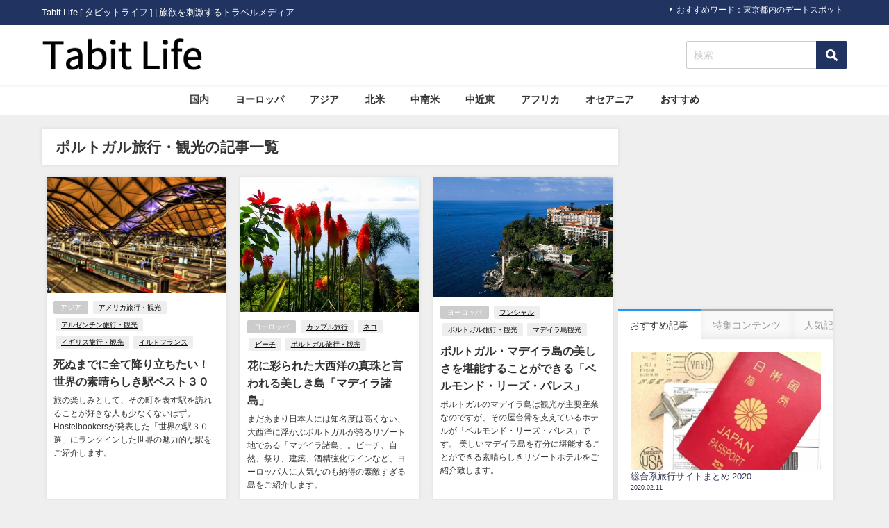

--- FILE ---
content_type: text/html; charset=UTF-8
request_url: https://tabit.jp/archives/tag/%E3%83%9D%E3%83%AB%E3%83%88%E3%82%AC%E3%83%AB
body_size: 15792
content:
<!DOCTYPE html>
<html lang="ja">
<head>
<!-- wexal_pst_init.js does not exist -->
<!-- engagement_delay.js does not exist -->
<!-- proxy.php does not exists -->
<link rel="dns-prefetch" href="//pagead2.googlesyndication.com/">
<link rel="preconnect" href="//pagead2.googlesyndication.com/">
<link rel="dns-prefetch" href="//cdn.ampproject.org/">
<link rel="dns-prefetch" href="//b.st-hatena.com/">
<link rel="dns-prefetch" href="//maxcdn.bootstrapcdn.com/">
<link rel="dns-prefetch" href="//apis.google.com/">
<link rel="dns-prefetch" href="//aml.valuecommerce.com/">
<link rel="dns-prefetch" href="//cdnjs.cloudflare.com/">
<link rel="dns-prefetch" href="//connect.facebook.net/">
<meta charset="utf-8">
<meta http-equiv="X-UA-Compatible" content="IE=edge">
<meta name="viewport" content="width=device-width, initial-scale=1"/>
<title> ポルトガル旅行・観光</title>
<link rel="canonical" href="https://tabit.jp/archives/tag/%e3%83%9d%e3%83%ab%e3%83%88%e3%82%ac%e3%83%ab">
<link rel="shortcut icon" href="https://tabit.jp/wp-content/uploads/2019/12/favicon.ico">
<!--[if IE]>
		<link rel="shortcut icon" href="https://tabit.jp/wp-content/uploads/2019/12/favicon.ico">
<![endif]-->
<link rel="apple-touch-icon" href="https://tabit.jp/wp-content/uploads/2019/12/favicon.ico"/>
<meta name='robots' content='max-image-preview'/>
<style>img:is([sizes="auto" i], [sizes^="auto," i]) { contain-intrinsic-size: 3000px 1500px }</style>
<link rel='dns-prefetch' href='//cdnjs.cloudflare.com'/>
<script type="text/javascript" id="wpp-js" src="https://tabit.jp/wp-content/plugins/wordpress-popular-posts/assets/js/wpp.min.js?ver=7.3.6" data-sampling="0" data-sampling-rate="100" data-api-url="https://tabit.jp/wp-json/wordpress-popular-posts" data-post-id="0" data-token="61af407a1e" data-lang="0" data-debug="0"></script>
<link rel="alternate" type="application/rss+xml" title="Tabit Life &raquo; ポルトガル旅行・観光 タグのフィード" href="https://tabit.jp/archives/tag/%e3%83%9d%e3%83%ab%e3%83%88%e3%82%ac%e3%83%ab/feed"/>
<link rel='stylesheet' href='https://tabit.jp/wp-includes/css/dist/block-library/style.min.css?ver=6.8.3&#038;theme=6.1.01' media='all'>
<style id='global-styles-inline-css' type='text/css'>
:root{--wp--preset--aspect-ratio--square: 1;--wp--preset--aspect-ratio--4-3: 4/3;--wp--preset--aspect-ratio--3-4: 3/4;--wp--preset--aspect-ratio--3-2: 3/2;--wp--preset--aspect-ratio--2-3: 2/3;--wp--preset--aspect-ratio--16-9: 16/9;--wp--preset--aspect-ratio--9-16: 9/16;--wp--preset--color--black: #000000;--wp--preset--color--cyan-bluish-gray: #abb8c3;--wp--preset--color--white: #ffffff;--wp--preset--color--pale-pink: #f78da7;--wp--preset--color--vivid-red: #cf2e2e;--wp--preset--color--luminous-vivid-orange: #ff6900;--wp--preset--color--luminous-vivid-amber: #fcb900;--wp--preset--color--light-green-cyan: #7bdcb5;--wp--preset--color--vivid-green-cyan: #00d084;--wp--preset--color--pale-cyan-blue: #8ed1fc;--wp--preset--color--vivid-cyan-blue: #0693e3;--wp--preset--color--vivid-purple: #9b51e0;--wp--preset--color--light-blue: #70b8f1;--wp--preset--color--light-red: #ff8178;--wp--preset--color--light-green: #2ac113;--wp--preset--color--light-yellow: #ffe822;--wp--preset--color--light-orange: #ffa30d;--wp--preset--color--blue: #00f;--wp--preset--color--red: #f00;--wp--preset--color--purple: #674970;--wp--preset--color--gray: #ccc;--wp--preset--gradient--vivid-cyan-blue-to-vivid-purple: linear-gradient(135deg,rgba(6,147,227,1) 0%,rgb(155,81,224) 100%);--wp--preset--gradient--light-green-cyan-to-vivid-green-cyan: linear-gradient(135deg,rgb(122,220,180) 0%,rgb(0,208,130) 100%);--wp--preset--gradient--luminous-vivid-amber-to-luminous-vivid-orange: linear-gradient(135deg,rgba(252,185,0,1) 0%,rgba(255,105,0,1) 100%);--wp--preset--gradient--luminous-vivid-orange-to-vivid-red: linear-gradient(135deg,rgba(255,105,0,1) 0%,rgb(207,46,46) 100%);--wp--preset--gradient--very-light-gray-to-cyan-bluish-gray: linear-gradient(135deg,rgb(238,238,238) 0%,rgb(169,184,195) 100%);--wp--preset--gradient--cool-to-warm-spectrum: linear-gradient(135deg,rgb(74,234,220) 0%,rgb(151,120,209) 20%,rgb(207,42,186) 40%,rgb(238,44,130) 60%,rgb(251,105,98) 80%,rgb(254,248,76) 100%);--wp--preset--gradient--blush-light-purple: linear-gradient(135deg,rgb(255,206,236) 0%,rgb(152,150,240) 100%);--wp--preset--gradient--blush-bordeaux: linear-gradient(135deg,rgb(254,205,165) 0%,rgb(254,45,45) 50%,rgb(107,0,62) 100%);--wp--preset--gradient--luminous-dusk: linear-gradient(135deg,rgb(255,203,112) 0%,rgb(199,81,192) 50%,rgb(65,88,208) 100%);--wp--preset--gradient--pale-ocean: linear-gradient(135deg,rgb(255,245,203) 0%,rgb(182,227,212) 50%,rgb(51,167,181) 100%);--wp--preset--gradient--electric-grass: linear-gradient(135deg,rgb(202,248,128) 0%,rgb(113,206,126) 100%);--wp--preset--gradient--midnight: linear-gradient(135deg,rgb(2,3,129) 0%,rgb(40,116,252) 100%);--wp--preset--font-size--small: .8em;--wp--preset--font-size--medium: 1em;--wp--preset--font-size--large: 1.2em;--wp--preset--font-size--x-large: 42px;--wp--preset--font-size--xlarge: 1.5em;--wp--preset--font-size--xxlarge: 2em;--wp--preset--spacing--20: 0.44rem;--wp--preset--spacing--30: 0.67rem;--wp--preset--spacing--40: 1rem;--wp--preset--spacing--50: 1.5rem;--wp--preset--spacing--60: 2.25rem;--wp--preset--spacing--70: 3.38rem;--wp--preset--spacing--80: 5.06rem;--wp--preset--shadow--natural: 6px 6px 9px rgba(0, 0, 0, 0.2);--wp--preset--shadow--deep: 12px 12px 50px rgba(0, 0, 0, 0.4);--wp--preset--shadow--sharp: 6px 6px 0px rgba(0, 0, 0, 0.2);--wp--preset--shadow--outlined: 6px 6px 0px -3px rgba(255, 255, 255, 1), 6px 6px rgba(0, 0, 0, 1);--wp--preset--shadow--crisp: 6px 6px 0px rgba(0, 0, 0, 1);--wp--custom--spacing--small: max(1.25rem, 5vw);--wp--custom--spacing--medium: clamp(2rem, 8vw, calc(4 * var(--wp--style--block-gap)));--wp--custom--spacing--large: clamp(4rem, 10vw, 8rem);--wp--custom--spacing--outer: var(--wp--custom--spacing--small, 1.25rem);--wp--custom--typography--font-size--huge: clamp(2.25rem, 4vw, 2.75rem);--wp--custom--typography--font-size--gigantic: clamp(2.75rem, 6vw, 3.25rem);--wp--custom--typography--font-size--colossal: clamp(3.25rem, 8vw, 6.25rem);--wp--custom--typography--line-height--tiny: 1.15;--wp--custom--typography--line-height--small: 1.2;--wp--custom--typography--line-height--medium: 1.4;--wp--custom--typography--line-height--normal: 1.6;}:root { --wp--style--global--content-size: 769px;--wp--style--global--wide-size: 1240px; }:where(body) { margin: 0; }.wp-site-blocks > .alignleft { float: left; margin-right: 2em; }.wp-site-blocks > .alignright { float: right; margin-left: 2em; }.wp-site-blocks > .aligncenter { justify-content: center; margin-left: auto; margin-right: auto; }:where(.wp-site-blocks) > * { margin-block-start: 1.5em; margin-block-end: 0; }:where(.wp-site-blocks) > :first-child { margin-block-start: 0; }:where(.wp-site-blocks) > :last-child { margin-block-end: 0; }:root { --wp--style--block-gap: 1.5em; }:root :where(.is-layout-flow) > :first-child{margin-block-start: 0;}:root :where(.is-layout-flow) > :last-child{margin-block-end: 0;}:root :where(.is-layout-flow) > *{margin-block-start: 1.5em;margin-block-end: 0;}:root :where(.is-layout-constrained) > :first-child{margin-block-start: 0;}:root :where(.is-layout-constrained) > :last-child{margin-block-end: 0;}:root :where(.is-layout-constrained) > *{margin-block-start: 1.5em;margin-block-end: 0;}:root :where(.is-layout-flex){gap: 1.5em;}:root :where(.is-layout-grid){gap: 1.5em;}.is-layout-flow > .alignleft{float: left;margin-inline-start: 0;margin-inline-end: 2em;}.is-layout-flow > .alignright{float: right;margin-inline-start: 2em;margin-inline-end: 0;}.is-layout-flow > .aligncenter{margin-left: auto !important;margin-right: auto !important;}.is-layout-constrained > .alignleft{float: left;margin-inline-start: 0;margin-inline-end: 2em;}.is-layout-constrained > .alignright{float: right;margin-inline-start: 2em;margin-inline-end: 0;}.is-layout-constrained > .aligncenter{margin-left: auto !important;margin-right: auto !important;}.is-layout-constrained > :where(:not(.alignleft):not(.alignright):not(.alignfull)){max-width: var(--wp--style--global--content-size);margin-left: auto !important;margin-right: auto !important;}.is-layout-constrained > .alignwide{max-width: var(--wp--style--global--wide-size);}body .is-layout-flex{display: flex;}.is-layout-flex{flex-wrap: wrap;align-items: center;}.is-layout-flex > :is(*, div){margin: 0;}body .is-layout-grid{display: grid;}.is-layout-grid > :is(*, div){margin: 0;}body{padding-top: 0px;padding-right: 0px;padding-bottom: 0px;padding-left: 0px;}:root :where(.wp-element-button, .wp-block-button__link){background-color: #32373c;border-width: 0;color: #fff;font-family: inherit;font-size: inherit;line-height: inherit;padding: calc(0.667em + 2px) calc(1.333em + 2px);text-decoration: none;}.has-black-color{color: var(--wp--preset--color--black) !important;}.has-cyan-bluish-gray-color{color: var(--wp--preset--color--cyan-bluish-gray) !important;}.has-white-color{color: var(--wp--preset--color--white) !important;}.has-pale-pink-color{color: var(--wp--preset--color--pale-pink) !important;}.has-vivid-red-color{color: var(--wp--preset--color--vivid-red) !important;}.has-luminous-vivid-orange-color{color: var(--wp--preset--color--luminous-vivid-orange) !important;}.has-luminous-vivid-amber-color{color: var(--wp--preset--color--luminous-vivid-amber) !important;}.has-light-green-cyan-color{color: var(--wp--preset--color--light-green-cyan) !important;}.has-vivid-green-cyan-color{color: var(--wp--preset--color--vivid-green-cyan) !important;}.has-pale-cyan-blue-color{color: var(--wp--preset--color--pale-cyan-blue) !important;}.has-vivid-cyan-blue-color{color: var(--wp--preset--color--vivid-cyan-blue) !important;}.has-vivid-purple-color{color: var(--wp--preset--color--vivid-purple) !important;}.has-light-blue-color{color: var(--wp--preset--color--light-blue) !important;}.has-light-red-color{color: var(--wp--preset--color--light-red) !important;}.has-light-green-color{color: var(--wp--preset--color--light-green) !important;}.has-light-yellow-color{color: var(--wp--preset--color--light-yellow) !important;}.has-light-orange-color{color: var(--wp--preset--color--light-orange) !important;}.has-blue-color{color: var(--wp--preset--color--blue) !important;}.has-red-color{color: var(--wp--preset--color--red) !important;}.has-purple-color{color: var(--wp--preset--color--purple) !important;}.has-gray-color{color: var(--wp--preset--color--gray) !important;}.has-black-background-color{background-color: var(--wp--preset--color--black) !important;}.has-cyan-bluish-gray-background-color{background-color: var(--wp--preset--color--cyan-bluish-gray) !important;}.has-white-background-color{background-color: var(--wp--preset--color--white) !important;}.has-pale-pink-background-color{background-color: var(--wp--preset--color--pale-pink) !important;}.has-vivid-red-background-color{background-color: var(--wp--preset--color--vivid-red) !important;}.has-luminous-vivid-orange-background-color{background-color: var(--wp--preset--color--luminous-vivid-orange) !important;}.has-luminous-vivid-amber-background-color{background-color: var(--wp--preset--color--luminous-vivid-amber) !important;}.has-light-green-cyan-background-color{background-color: var(--wp--preset--color--light-green-cyan) !important;}.has-vivid-green-cyan-background-color{background-color: var(--wp--preset--color--vivid-green-cyan) !important;}.has-pale-cyan-blue-background-color{background-color: var(--wp--preset--color--pale-cyan-blue) !important;}.has-vivid-cyan-blue-background-color{background-color: var(--wp--preset--color--vivid-cyan-blue) !important;}.has-vivid-purple-background-color{background-color: var(--wp--preset--color--vivid-purple) !important;}.has-light-blue-background-color{background-color: var(--wp--preset--color--light-blue) !important;}.has-light-red-background-color{background-color: var(--wp--preset--color--light-red) !important;}.has-light-green-background-color{background-color: var(--wp--preset--color--light-green) !important;}.has-light-yellow-background-color{background-color: var(--wp--preset--color--light-yellow) !important;}.has-light-orange-background-color{background-color: var(--wp--preset--color--light-orange) !important;}.has-blue-background-color{background-color: var(--wp--preset--color--blue) !important;}.has-red-background-color{background-color: var(--wp--preset--color--red) !important;}.has-purple-background-color{background-color: var(--wp--preset--color--purple) !important;}.has-gray-background-color{background-color: var(--wp--preset--color--gray) !important;}.has-black-border-color{border-color: var(--wp--preset--color--black) !important;}.has-cyan-bluish-gray-border-color{border-color: var(--wp--preset--color--cyan-bluish-gray) !important;}.has-white-border-color{border-color: var(--wp--preset--color--white) !important;}.has-pale-pink-border-color{border-color: var(--wp--preset--color--pale-pink) !important;}.has-vivid-red-border-color{border-color: var(--wp--preset--color--vivid-red) !important;}.has-luminous-vivid-orange-border-color{border-color: var(--wp--preset--color--luminous-vivid-orange) !important;}.has-luminous-vivid-amber-border-color{border-color: var(--wp--preset--color--luminous-vivid-amber) !important;}.has-light-green-cyan-border-color{border-color: var(--wp--preset--color--light-green-cyan) !important;}.has-vivid-green-cyan-border-color{border-color: var(--wp--preset--color--vivid-green-cyan) !important;}.has-pale-cyan-blue-border-color{border-color: var(--wp--preset--color--pale-cyan-blue) !important;}.has-vivid-cyan-blue-border-color{border-color: var(--wp--preset--color--vivid-cyan-blue) !important;}.has-vivid-purple-border-color{border-color: var(--wp--preset--color--vivid-purple) !important;}.has-light-blue-border-color{border-color: var(--wp--preset--color--light-blue) !important;}.has-light-red-border-color{border-color: var(--wp--preset--color--light-red) !important;}.has-light-green-border-color{border-color: var(--wp--preset--color--light-green) !important;}.has-light-yellow-border-color{border-color: var(--wp--preset--color--light-yellow) !important;}.has-light-orange-border-color{border-color: var(--wp--preset--color--light-orange) !important;}.has-blue-border-color{border-color: var(--wp--preset--color--blue) !important;}.has-red-border-color{border-color: var(--wp--preset--color--red) !important;}.has-purple-border-color{border-color: var(--wp--preset--color--purple) !important;}.has-gray-border-color{border-color: var(--wp--preset--color--gray) !important;}.has-vivid-cyan-blue-to-vivid-purple-gradient-background{background: var(--wp--preset--gradient--vivid-cyan-blue-to-vivid-purple) !important;}.has-light-green-cyan-to-vivid-green-cyan-gradient-background{background: var(--wp--preset--gradient--light-green-cyan-to-vivid-green-cyan) !important;}.has-luminous-vivid-amber-to-luminous-vivid-orange-gradient-background{background: var(--wp--preset--gradient--luminous-vivid-amber-to-luminous-vivid-orange) !important;}.has-luminous-vivid-orange-to-vivid-red-gradient-background{background: var(--wp--preset--gradient--luminous-vivid-orange-to-vivid-red) !important;}.has-very-light-gray-to-cyan-bluish-gray-gradient-background{background: var(--wp--preset--gradient--very-light-gray-to-cyan-bluish-gray) !important;}.has-cool-to-warm-spectrum-gradient-background{background: var(--wp--preset--gradient--cool-to-warm-spectrum) !important;}.has-blush-light-purple-gradient-background{background: var(--wp--preset--gradient--blush-light-purple) !important;}.has-blush-bordeaux-gradient-background{background: var(--wp--preset--gradient--blush-bordeaux) !important;}.has-luminous-dusk-gradient-background{background: var(--wp--preset--gradient--luminous-dusk) !important;}.has-pale-ocean-gradient-background{background: var(--wp--preset--gradient--pale-ocean) !important;}.has-electric-grass-gradient-background{background: var(--wp--preset--gradient--electric-grass) !important;}.has-midnight-gradient-background{background: var(--wp--preset--gradient--midnight) !important;}.has-small-font-size{font-size: var(--wp--preset--font-size--small) !important;}.has-medium-font-size{font-size: var(--wp--preset--font-size--medium) !important;}.has-large-font-size{font-size: var(--wp--preset--font-size--large) !important;}.has-x-large-font-size{font-size: var(--wp--preset--font-size--x-large) !important;}.has-xlarge-font-size{font-size: var(--wp--preset--font-size--xlarge) !important;}.has-xxlarge-font-size{font-size: var(--wp--preset--font-size--xxlarge) !important;}
:root :where(.wp-block-pullquote){font-size: 1.5em;line-height: 1.6;}
:root :where(.wp-block-group-is-layout-flow) > :first-child{margin-block-start: 0;}:root :where(.wp-block-group-is-layout-flow) > :last-child{margin-block-end: 0;}:root :where(.wp-block-group-is-layout-flow) > *{margin-block-start: 0;margin-block-end: 0;}:root :where(.wp-block-group-is-layout-constrained) > :first-child{margin-block-start: 0;}:root :where(.wp-block-group-is-layout-constrained) > :last-child{margin-block-end: 0;}:root :where(.wp-block-group-is-layout-constrained) > *{margin-block-start: 0;margin-block-end: 0;}:root :where(.wp-block-group-is-layout-flex){gap: 0;}:root :where(.wp-block-group-is-layout-grid){gap: 0;}
</style>
<link rel='stylesheet' href='https://tabit.jp/wp-content/plugins/wordpress-popular-posts/assets/css/wpp.css?ver=7.3.6&#038;theme=6.1.01' media='all'>
<link rel='stylesheet' href='https://tabit.jp/wp-content/themes/diver/css/style.min.css?ver=6.8.3&#038;theme=6.1.01' media='all'>
<link rel='stylesheet' href='https://tabit.jp/wp-content/themes/diver_child/style.css?theme=6.1.01' media='all'>
<script type="text/javascript" src="https://tabit.jp/wp-includes/js/jquery/jquery.min.js?ver=3.7.1&amp;theme=6.1.01" id="jquery-core-js"></script>
<script type="text/javascript" src="https://tabit.jp/wp-includes/js/jquery/jquery-migrate.min.js?ver=3.4.1&amp;theme=6.1.01" id="jquery-migrate-js"></script>
<link rel="alternate" title="JSON" type="application/json" href="https://tabit.jp/wp-json/wp/v2/tags/536"/>
<meta name="generator" content="WordPress 6.8.3"/>
<style id="wpp-loading-animation-styles">@-webkit-keyframes bgslide{from{background-position-x:0}to{background-position-x:-200%}}@keyframes bgslide{from{background-position-x:0}to{background-position-x:-200%}}.wpp-widget-block-placeholder,.wpp-shortcode-placeholder{margin:0 auto;width:60px;height:3px;background:#dd3737;background:linear-gradient(90deg,#dd3737 0%,#571313 10%,#dd3737 100%);background-size:200% auto;border-radius:3px;-webkit-animation:bgslide 1s infinite linear;animation:bgslide 1s infinite linear}</style>
<script>
      (function(i,s,o,g,r,a,m){i['GoogleAnalyticsObject']=r;i[r]=i[r]||function(){(i[r].q=i[r].q||[]).push(arguments)},i[r].l=1*new Date();a=s.createElement(o),m=s.getElementsByTagName(o)[0];a.async=1;a.src=g;m.parentNode.insertBefore(a,m)})(window,document,'script','//www.google-analytics.com/analytics.js','ga');ga('create',"UA-48153006-1",'auto');ga('send','pageview');</script>
<meta name="google-site-verification" content="0CABEbTsSFCO_4soPHFDKi5m6wyugkeKBtGHoTDPtR4"/>
<script data-ad-client="ca-pub-9595751636255175" async src="https://pagead2.googlesyndication.com/pagead/js/adsbygoogle.js"></script>
<script async custom-element="amp-auto-ads" src="https://cdn.ampproject.org/v0/amp-auto-ads-0.1.js"></script><script type="application/ld+json" class="json-ld">[]</script>
<link rel="next" href="https://tabit.jp/archives/tag/%E3%83%9D%E3%83%AB%E3%83%88%E3%82%AC%E3%83%AB/page/2"/>
<style>body{background-image:url('');}</style> <style> #onlynav ul ul,#nav_fixed #nav ul ul,.header-logo #nav ul ul {visibility:hidden;opacity:0;transition:.2s ease-in-out;transform:translateY(10px);}#onlynav ul ul ul,#nav_fixed #nav ul ul ul,.header-logo #nav ul ul ul {transform:translateX(-20px) translateY(0);}#onlynav ul li:hover > ul,#nav_fixed #nav ul li:hover > ul,.header-logo #nav ul li:hover > ul{visibility:visible;opacity:1;transform:translateY(0);}#onlynav ul ul li:hover > ul,#nav_fixed #nav ul ul li:hover > ul,.header-logo #nav ul ul li:hover > ul{transform:translateX(0) translateY(0);}</style><style>body{background-color:#efefef;color:#333333;}:where(a){color:#333355;}:where(a):hover{color:#838aa4}:where(.content){color:#000;}:where(.content) a{color:#1e73be;}:where(.content) a:hover{color:#838aa4;}.header-wrap,#header ul.sub-menu, #header ul.children,#scrollnav,.description_sp{background:#ffffff;color:#333333}.header-wrap a,#scrollnav a,div.logo_title{color:#333355;}.header-wrap a:hover,div.logo_title:hover{color:#838aa4}.drawer-nav-btn span{background-color:#333355;}.drawer-nav-btn:before,.drawer-nav-btn:after {border-color:#333355;}#scrollnav ul li a{background:rgba(255,255,255,.8);color:#505050}.header_small_menu{background:#213361;color:#fff}.header_small_menu a{color:#fff}.header_small_menu a:hover{color:#838aa4}#nav_fixed.fixed, #nav_fixed #nav ul ul{background:#ffffff;color:#333333}#nav_fixed.fixed a,#nav_fixed .logo_title{color:#838aa4}#nav_fixed.fixed a:hover{color:#838aa4}#nav_fixed .drawer-nav-btn:before,#nav_fixed .drawer-nav-btn:after{border-color:#838aa4;}#nav_fixed .drawer-nav-btn span{background-color:#838aa4;}#onlynav{background:#fff;color:#333}#onlynav ul li a{color:#333}#onlynav ul ul.sub-menu{background:#fff}#onlynav div > ul > li > a:before{border-color:#333}#onlynav ul > li:hover > a:hover,#onlynav ul>li:hover>a,#onlynav ul>li:hover li:hover>a,#onlynav ul li:hover ul li ul li:hover > a{background:#5d8ac1;color:#fff}#onlynav ul li ul li ul:before{border-left-color:#fff}#onlynav ul li:last-child ul li ul:before{border-right-color:#fff}#bigfooter{background:#fff;color:#333333}#bigfooter a{color:#333355}#bigfooter a:hover{color:#838aa4}#footer{background:#fff;color:#999}#footer a{color:#333355}#footer a:hover{color:#838aa4}#sidebar .widget{background:#fff;color:#333;}#sidebar .widget a{color:#333355;}#sidebar .widget a:hover{color:#838aa4;}.post-box-contents,#main-wrap #pickup_posts_container img,.hentry, #single-main .post-sub,.navigation,.single_thumbnail,.in_loop,#breadcrumb,.pickup-cat-list,.maintop-widget, .mainbottom-widget,#share_plz,.sticky-post-box,.catpage_content_wrap,.cat-post-main{background:#fff;}.post-box{border-color:#eee;}.drawer_content_title,.searchbox_content_title{background:#eee;color:#333;}.drawer-nav,#header_search{background:#fff}.drawer-nav,.drawer-nav a,#header_search,#header_search a{color:#000}#footer_sticky_menu{background:rgba(255,255,255,.8)}.footermenu_col{background:rgba(255,255,255,.8);color:#333;}a.page-numbers{background:#afafaf;color:#fff;}.pagination .current{background:#838aa4;color:#fff;}</style><style>@media screen and (min-width:1201px){#main-wrap,.header-wrap .header-logo,.header_small_content,.bigfooter_wrap,.footer_content,.container_top_widget,.container_bottom_widget{width:1160px;}}@media screen and (max-width:1200px){ #main-wrap,.header-wrap .header-logo, .header_small_content, .bigfooter_wrap,.footer_content, .container_top_widget, .container_bottom_widget{width:830px;}}@media screen and (max-width:768px){#main-wrap,.header-wrap .header-logo,.header_small_content,.bigfooter_wrap,.footer_content,.container_top_widget,.container_bottom_widget{width:100%;}}@media screen and (min-width:960px){#sidebar {width:310px;}}</style><style type="text/css" id="diver-custom-heading-css">.content h3:where(:not([class])),:where(.is-editor-blocks) :where(.content) h3:not(.sc_heading){color:#000000;background-color:#213361;text-align:left;border-bottom:2px solid #213361;background:transparent;padding-left:0px;padding-right:0px;}.content h4:where(:not([class])),:where(.is-editor-blocks) :where(.content) h4:not(.sc_heading){color:#000000;background-color:#f8f8fa;text-align:left;border-radius:5px;}.content h5:where(:not([class])),:where(.is-editor-blocks) :where(.content) h5:not(.sc_heading){color:#848484;}</style>	<style type="text/css" id="wp-custom-css">
			.drawer-toggle.drawer-hamburger{
	display:none;
}

#logo img, .logo img{
  margin-top: 15px;
  margin-bottom: 16px;
}

.catpage_content_wrap{
	display:none;
}

.nav_inleft{
	padding-right: 0px;
}

.mw_wp_form .horizontal-item + .horizontal-item{
	margin-left: 0px;
}

.searchform .s{
  margin-top: 23px;
}

input[type="submit"].searchsubmit{
  width: 45px;
  height: 40px;
  margin-top: 23px;
  background-color:#213361;
	
}

.sticky-post-box .post-cat{
  background:#ccc;
}

.grid_post-box .post-cat{
  background-color:#ccc !important;
}

.widget ul.d_tab_nav li.d_tab_active a hover{
  border-top: 3px solid #213361;
}
.sonyu{
	margin-bottom:20px;
}

h2{
  padding: 0.25em 0.5em;
	background: transparent;
  border-left: solid 5px #213361;
}

h3{
	padding-left: 2px;
	border-bottom-width: 1px !important;
}

#toc_container{
	border-top-width: 3px !important;
  border-left-width: 3px !important;
  border-bottom-width: 3px !important;
  border-right-width: 3px !important;
}
#toc_container .toc_list > li > a{
	line-height:1.7;
}
span.toc_number{
	background-color:#213361 !important;
	opacity:1.0 !important;
}
.tag-list h3{
	display: none;
}
.tag-list ul{
	list-style-type: square;
}
.tag-list ul li a{
	padding: .5em 1em !important;
}

.sga-ranking{
	list-style: decimal;
	padding-left: 20px;
}
.sga-ranking li{
	margin-bottom:1rem;
}

.content a{
	text-decoration:underline;
}		</style>
<script src="https://apis.google.com/js/platform.js" async defer></script>
<script async src="//pagead2.googlesyndication.com/pagead/js/adsbygoogle.js"></script>
<script src="https://b.st-hatena.com/js/bookmark_button.js" charset="utf-8" async="async"></script>
<script>
window.___gcfg = {lang: 'ja'};
(function() {
var po = document.createElement('script'); po.type = 'text/javascript'; po.async = true;
po.src = 'https://apis.google.com/js/plusone.js';
var s = document.getElementsByTagName('script')[0]; s.parentNode.insertBefore(po, s);
})();
</script>
<script>
		(function(i,s,o,g,r,a,m){i['GoogleAnalyticsObject']=r;i[r]=i[r]||function(){(i[r].q=i[r].q||[]).push(arguments)},i[r].l=1*new Date();a=s.createElement(o),m=s.getElementsByTagName(o)[0];a.async=1;a.src=g;m.parentNode.insertBefore(a,m)})(window,document,'script','//www.google-analytics.com/analytics.js','ga');ga('create',"UA-48153006-1",'auto');ga('send','pageview');</script>
<meta name="google-site-verification" content="0CABEbTsSFCO_4soPHFDKi5m6wyugkeKBtGHoTDPtR4"/>
<script data-ad-client="ca-pub-9595751636255175" async src="https://pagead2.googlesyndication.com/pagead/js/adsbygoogle.js"></script>
<script async custom-element="amp-auto-ads" src="https://cdn.ampproject.org/v0/amp-auto-ads-0.1.js"></script><script type="text/javascript" language="javascript">
    var vc_pid = "884775544";
</script><script type="text/javascript" src="//aml.valuecommerce.com/vcdal.js" async></script>
<script async custom-element="amp-link-rewriter" src="https://cdn.ampproject.org/v0/amp-link-rewriter-0.1.js"></script>
</head>
<body data-rsssl=1 class="drawer drawer--left" itemscope="itemscope" itemtype="http://schema.org/WebPage" style="background-image:url('')">
<div id="fb-root"></div>
<script>(function(d, s, id) {
  var js, fjs = d.getElementsByTagName(s)[0];
  if (d.getElementById(id)) return;
  js = d.createElement(s); js.id = id;
  js.src = "//connect.facebook.net/ja_JP/sdk.js#xfbml=1&version=v2.10&appId=";
  fjs.parentNode.insertBefore(js, fjs);
}(document, 'script', 'facebook-jssdk'));</script>
<div id="container">
<!-- header -->
<!-- lpページでは表示しない -->
<div id="header" class="clearfix">
<header class="header-wrap" role="banner" itemscope="itemscope" itemtype="http://schema.org/WPHeader">
<div class="header_small_menu clearfix">
<div class="header_small_content">
<div id="description">Tabit Life [ タビットライフ ] | 旅欲を刺激するトラベルメディア</div>
<nav class="header_small_menu_right" role="navigation" itemscope="itemscope" itemtype="http://scheme.org/SiteNavigationElement">
<div class="menu-%e3%83%9f%e3%83%8b%e3%83%98%e3%83%83%e3%83%80%e3%83%bc-container"><ul id="menu-%e3%83%9f%e3%83%8b%e3%83%98%e3%83%83%e3%83%80%e3%83%bc" class="menu"><li id="menu-item-30732" class="menu-item menu-item-type-custom menu-item-object-custom menu-item-30732"><a href="/archives/tag/東京都内のデートスポット">おすすめワード：東京都内のデートスポット</a></li>
</ul></div>	</nav>
</div>
</div>
<div class="header-logo clearfix">
<!-- Navigation -->
<button type="button" class="drawer-toggle drawer-hamburger">
<span class="sr-only">toggle navigation</span>
<span class="drawer-hamburger-icon"></span>
</button>
<div class="header_search"><a href="#header_search" class="header_search_btn" data-lity><div class="header_search_inner"><i class="fa fa-search" aria-hidden="true"></i><div class="header_search_title">SEARCH</div></div></a></div>
<!-- /Navigation -->
<div id="logo">
<a href="https://tabit.jp/" rel="nofollow">
<img src="https://tabit.jp/wp-content/uploads/2019/12/tabit-life-logo_285-60.png" alt="Tabit Life">
</a>
</div>
<div class="nav_inleft_wrap"><div id="search-6" class="nav_inleft widget_search"><form method="get" class="searchform" action="https://tabit.jp/" role="search">
<input type="text" placeholder="検索" name="s" class="s">
<input type="submit" class="searchsubmit" value="">
</form></div></div>
</div>
</header>
<nav id="scrollnav" role="navigation" itemscope="itemscope" itemtype="http://scheme.org/SiteNavigationElement">
</nav>
<div id="nav_fixed">
<div class="header-logo clearfix">
<!-- Navigation -->
<button type="button" class="drawer-toggle drawer-hamburger">
<span class="sr-only">toggle navigation</span>
<span class="drawer-hamburger-icon"></span>
</button>
<div class="header_search"><a href="#header_search" class="header_search_btn" data-lity><div class="header_search_inner"><i class="fa fa-search" aria-hidden="true"></i><div class="header_search_title">SEARCH</div></div></a></div>
<!-- /Navigation -->
<div class="logo clearfix">
<a href="https://tabit.jp/" rel="nofollow">
<img src="https://tabit.jp/wp-content/uploads/2019/12/tabit-life-logo_285-60.png" alt="Tabit Life">
</a>
</div>
<nav id="nav" role="navigation" itemscope="itemscope" itemtype="http://scheme.org/SiteNavigationElement">
<div class="menu-%e3%82%b0%e3%83%ad%e3%83%bc%e3%83%90%e3%83%ab%e3%83%a1%e3%83%8b%e3%83%a5%e3%83%bc-container"><ul id="fixnavul" class="menu"><li id="menu-item-30432" class="menu-item menu-item-type-custom menu-item-object-custom menu-item-30432"><a href="/archives/category/japan">国内</a></li>
<li id="menu-item-30434" class="menu-item menu-item-type-custom menu-item-object-custom menu-item-30434"><a href="/archives/category/europe">ヨーロッパ</a></li>
<li id="menu-item-30435" class="menu-item menu-item-type-custom menu-item-object-custom menu-item-30435"><a href="/archives/category/asia">アジア</a></li>
<li id="menu-item-30436" class="menu-item menu-item-type-custom menu-item-object-custom menu-item-30436"><a href="/archives/category/north-america">北米</a></li>
<li id="menu-item-30437" class="menu-item menu-item-type-custom menu-item-object-custom menu-item-30437"><a href="/archives/category/middle-south-america">中南米</a></li>
<li id="menu-item-30438" class="menu-item menu-item-type-custom menu-item-object-custom menu-item-30438"><a href="/archives/category/middle-east">中近東</a></li>
<li id="menu-item-30439" class="menu-item menu-item-type-custom menu-item-object-custom menu-item-30439"><a href="/archives/category/africa">アフリカ</a></li>
<li id="menu-item-30440" class="menu-item menu-item-type-custom menu-item-object-custom menu-item-30440"><a href="/archives/category/oceania">オセアニア</a></li>
<li id="menu-item-30442" class="menu-item menu-item-type-custom menu-item-object-custom menu-item-30442"><a href="/archives/category/recommend">おすすめ</a></li>
</ul></div>	</nav>
</div>
</div>
<nav id="onlynav" class="onlynav" role="navigation" itemscope="itemscope" itemtype="http://scheme.org/SiteNavigationElement">
<div class="menu-%e3%82%b0%e3%83%ad%e3%83%bc%e3%83%90%e3%83%ab%e3%83%a1%e3%83%8b%e3%83%a5%e3%83%bc-container"><ul id="onlynavul" class="menu"><li class="menu-item menu-item-type-custom menu-item-object-custom menu-item-30432"><a href="/archives/category/japan">国内</a></li>
<li class="menu-item menu-item-type-custom menu-item-object-custom menu-item-30434"><a href="/archives/category/europe">ヨーロッパ</a></li>
<li class="menu-item menu-item-type-custom menu-item-object-custom menu-item-30435"><a href="/archives/category/asia">アジア</a></li>
<li class="menu-item menu-item-type-custom menu-item-object-custom menu-item-30436"><a href="/archives/category/north-america">北米</a></li>
<li class="menu-item menu-item-type-custom menu-item-object-custom menu-item-30437"><a href="/archives/category/middle-south-america">中南米</a></li>
<li class="menu-item menu-item-type-custom menu-item-object-custom menu-item-30438"><a href="/archives/category/middle-east">中近東</a></li>
<li class="menu-item menu-item-type-custom menu-item-object-custom menu-item-30439"><a href="/archives/category/africa">アフリカ</a></li>
<li class="menu-item menu-item-type-custom menu-item-object-custom menu-item-30440"><a href="/archives/category/oceania">オセアニア</a></li>
<li class="menu-item menu-item-type-custom menu-item-object-custom menu-item-30442"><a href="/archives/category/recommend">おすすめ</a></li>
</ul></div>	</nav>
</div>
<amp-link-rewriter layout="nodisplay">
<script type="application/json">
    {
      "output": "https://lsr.valuecommerce.com/ard?p=${vc_pid}&u=${href}&vcptn=${vc_ptn}&s=SOURCE_URL&r=DOCUMENT_REFERRER",
      "vars": { "vc_pid": "884775544", "vc_ptn": "ampls" }
    }
  </script>
</amp-link-rewriter><div id="main-wrap">
<div class="l-main-container">
<main id="main" style="margin-right:-330px;padding-right:330px;" role="main">
<div class="wrap-post-title">ポルトガル旅行・観光の記事一覧</div>
<section class="wrap-grid-post-box inline-nospace">
<article class="grid_post-box" style="padding:10px;" role="article">
<a class="wrap_link post_list_wrap_link" href="https://tabit.jp/archives/7394" title="死ぬまでに全て降り立ちたい！世界の素晴らしき駅ベスト３０" rel="bookmark"></a>
<div class="post-box-contents clearfix">
<figure class="grid_post_thumbnail">
<div class="post_thumbnail_wrap">
<img src="[data-uri]" width="540" height="348" alt="死ぬまでに全て降り立ちたい！世界の素晴らしき駅ベスト３０" loading="lazy" data-src="https://tabit.jp/wp-content/uploads/2015/03/Southern-Cross-Station-Melbourne-e1336049188463.jpg" class="lazyload">	</div>
</figure>
<section class="post-meta-all">
<div class="post-cat" style="background:"><a href="https://tabit.jp/archives/category/asia" rel="category tag">アジア</a></div>
<div class="post-tag"><a href="https://tabit.jp/archives/tag/america" rel="tag">アメリカ旅行・観光</a><a href="https://tabit.jp/archives/tag/%e3%82%a2%e3%83%ab%e3%82%bc%e3%83%b3%e3%83%81%e3%83%b3" rel="tag">アルゼンチン旅行・観光</a><a href="https://tabit.jp/archives/tag/%e3%82%a4%e3%82%ae%e3%83%aa%e3%82%b9" rel="tag">イギリス旅行・観光</a><a href="https://tabit.jp/archives/tag/%e3%82%a4%e3%83%ab%e3%83%89%e3%83%95%e3%83%a9%e3%83%b3%e3%82%b9" rel="tag">イルドフランス</a></div>	<div class="post-title">
死ぬまでに全て降り立ちたい！世界の素晴らしき駅ベスト３０	</div>
<div class="post-substr">
旅の楽しみとして、その町を表す駅を訪れることが好きな人も少なくないはず。Hostelbookersが発表した「世界の駅３０選」にランクインした世界の魅力的な駅をご紹介します。
</div>
</section>
</div>
</article>
<article class="grid_post-box" style="padding:10px;" role="article">
<a class="wrap_link post_list_wrap_link" href="https://tabit.jp/archives/2147" title="花に彩られた大西洋の真珠と言われる美しき島「マデイラ諸島」" rel="bookmark"></a>
<div class="post-box-contents clearfix">
<figure class="grid_post_thumbnail">
<div class="post_thumbnail_wrap">
<img src="[data-uri]" width="500" height="375" alt="花に彩られた大西洋の真珠と言われる美しき島「マデイラ諸島」" loading="lazy" data-src="https://tabit.jp/wp-content/uploads/2014/10/44941917.jpg" class="lazyload">	</div>
</figure>
<section class="post-meta-all">
<div class="post-cat" style="background:"><a href="https://tabit.jp/archives/category/europe" rel="category tag">ヨーロッパ</a></div>
<div class="post-tag"><a href="https://tabit.jp/archives/tag/%e3%82%ab%e3%83%83%e3%83%97%e3%83%ab%e6%97%85%e8%a1%8c" rel="tag">カップル旅行</a><a href="https://tabit.jp/archives/tag/%e3%83%8d%e3%82%b3" rel="tag">ネコ</a><a href="https://tabit.jp/archives/tag/%e3%83%93%e3%83%bc%e3%83%81" rel="tag">ビーチ</a><a href="https://tabit.jp/archives/tag/%e3%83%9d%e3%83%ab%e3%83%88%e3%82%ac%e3%83%ab" rel="tag">ポルトガル旅行・観光</a></div>	<div class="post-title">
花に彩られた大西洋の真珠と言われる美しき島「マデイラ諸島」	</div>
<div class="post-substr">
まだあまり日本人には知名度は高くない、大西洋に浮かぶポルトガルが誇るリゾート地である「マデイラ諸島」。ビーチ、自然、祭り、建築、酒精強化ワインなど、ヨーロッパ人に人気なのも納得の素敵すぎる島をご紹介します。	</div>
</section>
</div>
</article>
<article class="grid_post-box" style="padding:10px;" role="article">
<a class="wrap_link post_list_wrap_link" href="https://tabit.jp/archives/6582" title="ポルトガル・マデイラ島の美しさを堪能することができる「ベルモンド・リーズ・パレス」" rel="bookmark"></a>
<div class="post-box-contents clearfix">
<figure class="grid_post_thumbnail">
<div class="post_thumbnail_wrap">
<img src="[data-uri]" width="2048" height="1371" alt="ポルトガル・マデイラ島の美しさを堪能することができる「ベルモンド・リーズ・パレス」" loading="lazy" data-src="https://tabit.jp/wp-content/uploads/2015/03/201bce33_h0e0bl0h_s-original.jpg" class="lazyload">	</div>
</figure>
<section class="post-meta-all">
<div class="post-cat" style="background:"><a href="https://tabit.jp/archives/category/europe" rel="category tag">ヨーロッパ</a></div>
<div class="post-tag"><a href="https://tabit.jp/archives/tag/%e3%83%95%e3%83%b3%e3%82%b7%e3%83%a3%e3%83%ab" rel="tag">フンシャル</a><a href="https://tabit.jp/archives/tag/%e3%83%9d%e3%83%ab%e3%83%88%e3%82%ac%e3%83%ab" rel="tag">ポルトガル旅行・観光</a><a href="https://tabit.jp/archives/tag/%e3%83%9e%e3%83%87%e3%82%a4%e3%83%a9%e5%b3%b6" rel="tag">マデイラ島観光</a></div>	<div class="post-title">
ポルトガル・マデイラ島の美しさを堪能することができる「ベルモンド・リーズ・パレス」	</div>
<div class="post-substr">
ポルトガルのマデイラ島は観光が主要産業なのですが、その屋台骨を支えているホテルが「ベルモンド・リーズ・パレス」です。
美しいマデイラ島を存分に堪能することができる素晴らしきリゾートホテルをご紹介致します。	</div>
</section>
</div>
</article>
<article class="grid_post-box" style="padding:10px;" role="article">
<a class="wrap_link post_list_wrap_link" href="https://tabit.jp/archives/18451" title="街歩きが楽しい！リスボンの観光スポットおすすめランキング" rel="bookmark"></a>
<div class="post-box-contents clearfix">
<figure class="grid_post_thumbnail">
<div class="post_thumbnail_wrap">
<img src="[data-uri]" width="630" height="470" alt="街歩きが楽しい！リスボンの観光スポットおすすめランキング" loading="lazy" data-src="https://tabit.jp/wp-content/uploads/2015/12/ffef2d00b60a25f7020b5b50b3623ee1.jpg" class="lazyload">	</div>
</figure>
<section class="post-meta-all">
<div class="post-cat" style="background:"><a href="https://tabit.jp/archives/category/europe" rel="category tag">ヨーロッパ</a></div>
<div class="post-tag"><a href="https://tabit.jp/archives/tag/%e3%83%9d%e3%83%ab%e3%83%88%e3%82%ac%e3%83%ab" rel="tag">ポルトガル旅行・観光</a><a href="https://tabit.jp/archives/tag/%e3%83%aa%e3%82%b9%e3%83%9c%e3%83%b3%e7%9c%8c" rel="tag">リスボン県観光</a><a href="https://tabit.jp/archives/tag/%e3%83%aa%e3%82%b9%e3%83%9c%e3%83%b3" rel="tag">リスボン観光</a></div>	<div class="post-title">
街歩きが楽しい！リスボンの観光スポットおすすめランキング	</div>
<div class="post-substr">
ポルトガルの首都リスボンには、ちょっと立ち寄りたくなる素敵な観光スポットが目白押し！少し坂道が多いのが難ですが、公共交通期間を上手に利用して街歩きを楽しんで見てはいかがでしょうか？そんなリスボンのおすすめ観光スポットをランキング形式でご紹介します。	</div>
</section>
</div>
</article>
<article class="grid_post-box" style="padding:10px;" role="article">
<a class="wrap_link post_list_wrap_link" href="https://tabit.jp/archives/6804" title="静寂と利便性を両立させたリスボンの元伯爵邸宅ホテル「オリシッポ・ラパ・パレス」" rel="bookmark"></a>
<div class="post-box-contents clearfix">
<figure class="grid_post_thumbnail">
<div class="post_thumbnail_wrap">
<img src="[data-uri]" width="1000" height="766" alt="静寂と利便性を両立させたリスボンの元伯爵邸宅ホテル「オリシッポ・ラパ・パレス」" loading="lazy" data-src="https://tabit.jp/wp-content/uploads/2015/03/1375_104_z.jpg" class="lazyload">	</div>
</figure>
<section class="post-meta-all">
<div class="post-cat" style="background:"><a href="https://tabit.jp/archives/category/europe" rel="category tag">ヨーロッパ</a></div>
<div class="post-tag"><a href="https://tabit.jp/archives/tag/%e3%83%9d%e3%83%ab%e3%83%88%e3%82%ac%e3%83%ab" rel="tag">ポルトガル旅行・観光</a><a href="https://tabit.jp/archives/tag/%e3%83%aa%e3%82%b9%e3%83%9c%e3%83%b3%e7%9c%8c" rel="tag">リスボン県観光</a><a href="https://tabit.jp/archives/tag/%e3%83%aa%e3%82%b9%e3%83%9c%e3%83%b3" rel="tag">リスボン観光</a></div>	<div class="post-title">
静寂と利便性を両立させたリスボンの元伯爵邸宅ホテル「オリシッポ・ラパ・パレス」	</div>
<div class="post-substr">
ポルトガルの首都リスボンには、静寂と利便性を両立させるホテル「オリシッポ・ラパ・パレス」があります。
高級住宅街の丘陵地にあり、伯爵の元邸宅ならではのゴージャスさが自慢の素晴らしきホテルをご紹介致します。	</div>
</section>
</div>
</article>
<article class="grid_post-box" style="padding:10px;" role="article">
<a class="wrap_link post_list_wrap_link" href="https://tabit.jp/archives/6643" title="イタリア最後の王の王宮跡に建設されたホテル「グランデ・レアル・ヴィラ・ホテル・アンド・スパ」" rel="bookmark"></a>
<div class="post-box-contents clearfix">
<figure class="grid_post_thumbnail">
<div class="post_thumbnail_wrap">
<img src="[data-uri]" width="735" height="490" alt="イタリア最後の王の王宮跡に建設されたホテル「グランデ・レアル・ヴィラ・ホテル・アンド・スパ」" loading="lazy" data-src="https://tabit.jp/wp-content/uploads/2015/03/lw1313_57258032_790x490.jpg" class="lazyload">	</div>
</figure>
<section class="post-meta-all">
<div class="post-cat" style="background:"><a href="https://tabit.jp/archives/category/europe" rel="category tag">ヨーロッパ</a></div>
<div class="post-tag"><a href="https://tabit.jp/archives/tag/%e3%82%ab%e3%82%b9%e3%82%ab%e3%82%a4%e3%82%b9" rel="tag">カスカイス</a><a href="https://tabit.jp/archives/tag/%e3%83%9d%e3%83%ab%e3%83%88%e3%82%ac%e3%83%ab" rel="tag">ポルトガル旅行・観光</a><a href="https://tabit.jp/archives/tag/%e3%83%aa%e3%82%b9%e3%83%9c%e3%83%b3%e7%9c%8c" rel="tag">リスボン県観光</a></div>	<div class="post-title">
イタリア最後の王の王宮跡に建設されたホテル「グランデ・レアル・ヴィラ・ホテル・アンド・スパ」	</div>
<div class="post-substr">
ポルトガル南西部のカスカイス、中心街の海沿いには「グランデ・レアル・ヴィラ・ホテル・アンド・スパ」というホテルがあります。
イタリア最後の王の王宮跡にある素晴らしきホテルをご紹介致します。	</div>
</section>
</div>
</article>
</section>
<!-- pager -->
<div class="pagination">
<span aria-current="page" class="page-numbers current">1</span>
<a class="page-numbers" href="https://tabit.jp/archives/tag/%E3%83%9D%E3%83%AB%E3%83%88%E3%82%AC%E3%83%AB/page/2">2</a>
<a class="page-numbers" href="https://tabit.jp/archives/tag/%E3%83%9D%E3%83%AB%E3%83%88%E3%82%AC%E3%83%AB/page/3">3</a></div>
<!-- /pager	 -->	</main>
<!-- sidebar -->
<div id="sidebar" role="complementary">
<div class="sidebar_content">
<div class="clearfix diver_widget_adarea">
<div class="diver_widget_adlabel"></div>
<div class="diver_ad"><script async src="https://pagead2.googlesyndication.com/pagead/js/adsbygoogle.js"></script>
<!-- TABIT2020スクウェア -->
<ins class="adsbygoogle" style="display:block" data-ad-client="ca-pub-9595751636255175" data-ad-slot="8135463902" data-ad-format="auto" data-full-width-responsive="true"></ins>
<script>
(adsbygoogle = window.adsbygoogle || []).push({});
</script></div>
</div>
<div id="diver_widget_tab-2" class="widget widget_diver_widget_tab"><div class="diver-tabwidget js-diver-tab-container"><div class="diver-tabwidget__tabs"><div class="diver-tabwidget__tabs--item js-diver-tab-btn is-active">おすすめ記事</div><div class="diver-tabwidget__tabs--item js-diver-tab-btn">特集コンテンツ</div><div class="diver-tabwidget__tabs--item js-diver-tab-btn">人気記事</div></div><div class="diver-tabwidget__content"> <div class="diver-tabwidget__content--inner js-diver-tab-panel">
<span class="diver-tabwidget__content--title">おすすめ記事</span> <ul class="diver_widget_post_grid">
<li class="widget_post_list clearfix grid first">
<a class="clearfix" href="https://tabit.jp/archives/30798" title="総合系旅行サイトまとめ 2020">
<div class="post_list_thumb">
<img src="[data-uri]" width="630" height="473" alt="総合系旅行サイトまとめ 2020" loading="lazy" data-src="https://tabit.jp/wp-content/uploads/2020/02/858d34cc316eb3738d335cbbd3a26c2f-630x473.jpg" class="lazyload"> </div>
<div class="meta">
<div class="post_list_title">総合系旅行サイトまとめ 2020</div>
<div class="post_list_tag">
</div>
<div class="post_list_date">2020.02.11</div> </div>
</a>
</li>
<li class="widget_post_list clearfix grid first">
<a class="clearfix" href="https://tabit.jp/archives/30795" title="外資系旅行サイトまとめ 2020">
<div class="post_list_thumb">
<img src="[data-uri]" width="630" height="420" alt="外資系旅行サイトまとめ 2020" loading="lazy" data-src="https://tabit.jp/wp-content/uploads/2020/02/6d1f03cf021eaec745616933a1e4262c_m-630x420.jpg" class="lazyload"> </div>
<div class="meta">
<div class="post_list_title">外資系旅行サイトまとめ 2020</div>
<div class="post_list_tag">
</div>
<div class="post_list_date">2020.02.10</div> </div>
</a>
</li>
<li class="widget_post_list clearfix grid first">
<a class="clearfix" href="https://tabit.jp/archives/30772" title="航空系旅行サイトまとめ 2020">
<div class="post_list_thumb">
<img src="[data-uri]" width="630" height="420" alt="航空系旅行サイトまとめ 2020" loading="lazy" data-src="https://tabit.jp/wp-content/uploads/2020/01/57193ec1b4f0373dd1ea407c9b65249b_m-630x420.jpg" class="lazyload"> </div>
<div class="meta">
<div class="post_list_title">航空系旅行サイトまとめ 2020</div>
<div class="post_list_tag">
</div>
<div class="post_list_date">2020.02.01</div> </div>
</a>
</li>
<li class="widget_post_list clearfix grid first">
<a class="clearfix" href="https://tabit.jp/archives/30776" title="鉄道系旅行サイトまとめ 2020">
<div class="post_list_thumb">
<img src="[data-uri]" width="630" height="420" alt="鉄道系旅行サイトまとめ 2020" loading="lazy" data-src="https://tabit.jp/wp-content/uploads/2020/01/2aaa707654a17781a175c2f32d9facc0_l-630x420.jpg" class="lazyload"> </div>
<div class="meta">
<div class="post_list_title">鉄道系旅行サイトまとめ 2020</div>
<div class="post_list_tag">
</div>
<div class="post_list_date">2020.01.31</div> </div>
</a>
</li>
<li class="widget_post_list clearfix grid first">
<a class="clearfix" href="https://tabit.jp/archives/30770" title="こだわり系旅行サイトまとめ 2020">
<div class="post_list_thumb">
<img src="[data-uri]" width="630" height="420" alt="こだわり系旅行サイトまとめ 2020" loading="lazy" data-src="https://tabit.jp/wp-content/uploads/2020/01/97898fe7e401726a82dc449a2129fbde_m-630x420.jpg" class="lazyload"> </div>
<div class="meta">
<div class="post_list_title">こだわり系旅行サイトまとめ 2020</div>
<div class="post_list_tag">
</div>
<div class="post_list_date">2020.01.28</div> </div>
</a>
</li>
</ul>
</div> <div class="diver-tabwidget__content--inner js-diver-tab-panel">
<span class="diver-tabwidget__content--title">特集コンテンツ</span> <ul class="diver_widget_post_grid">
<li class="widget_post_list clearfix grid first">
<a class="clearfix" href="https://tabit.jp/archives/31212" title="10代〜60代の100人に聞いた「旅にいきたくなるマンガ」ベスト５">
<div class="post_list_thumb">
<img src="[data-uri]" width="630" height="449" alt="10代〜60代の100人に聞いた「旅にいきたくなるマンガ」ベスト５" loading="lazy" data-src="https://tabit.jp/wp-content/uploads/2020/12/0868201f46cf990433178be1ef007f49-630x449.png" class="lazyload"> <div class="post_list_cat" style="">国内</div>
</div>
<div class="meta">
<div class="post_list_title">10代〜60代の100人に聞いた「旅にいきたくなるマンガ」ベスト５</div>
<div class="post_list_tag">
</div>
<div class="post_list_date">2020.12.15</div> </div>
</a>
</li>
<li class="widget_post_list clearfix grid first">
<a class="clearfix" href="https://tabit.jp/archives/11469" title="絶景プールで優雅なステイを！美しすぎる世界のホテルプール７選">
<div class="post_list_thumb">
<img src="[data-uri]" width="300" height="150" alt="絶景プールで優雅なステイを！美しすぎる世界のホテルプール７選" loading="lazy" data-src="https://tabit.jp/wp-content/uploads/2015/05/6a3b436f70abad11e4fd95f0c357cdd0-300x150.jpg" class="lazyload"> <div class="post_list_cat" style="">特集</div>
</div>
<div class="meta">
<div class="post_list_title">絶景プールで優雅なステイを！美しすぎる世界のホテルプール７選</div>
<div class="post_list_tag">
</div>
<div class="post_list_date">2017.04.29</div> </div>
</a>
</li>
<li class="widget_post_list clearfix grid first">
<a class="clearfix" href="https://tabit.jp/archives/28126" title="シャンパン飲み放題も！？実は使える「レストランのラウンジ席」おすすめ５選">
<div class="post_list_thumb">
<img src="[data-uri]" width="630" height="315" alt="シャンパン飲み放題も！？実は使える「レストランのラウンジ席」おすすめ５選" loading="lazy" data-src="https://tabit.jp/wp-content/uploads/2016/06/100670ga10000026-630x315.jpg" class="lazyload"> <div class="post_list_cat" style="">国内</div>
</div>
<div class="meta">
<div class="post_list_title">シャンパン飲み放題も！？実は使える「レストランのラウンジ席」おすすめ５選</div>
<div class="post_list_tag">
</div>
<div class="post_list_date">2017.03.05</div> </div>
</a>
</li>
<li class="widget_post_list clearfix grid first">
<a class="clearfix" href="https://tabit.jp/archives/28154" title="行きつけにしたい！東京都内のイマドキの小料理屋おすすめ7選">
<div class="post_list_thumb">
<img src="[data-uri]" width="630" height="315" alt="行きつけにしたい！東京都内のイマドキの小料理屋おすすめ7選" loading="lazy" data-src="https://tabit.jp/wp-content/uploads/2016/06/105788-630x315.jpg" class="lazyload"> <div class="post_list_cat" style="">国内</div>
</div>
<div class="meta">
<div class="post_list_title">行きつけにしたい！東京都内のイマドキの小料理屋おすすめ7選</div>
<div class="post_list_tag">
</div>
<div class="post_list_date">2017.03.05</div> </div>
</a>
</li>
<li class="widget_post_list clearfix grid first">
<a class="clearfix" href="https://tabit.jp/archives/29884" title="東京・大阪から好アクセスの「日帰り温泉が楽しめる宿」６選">
<div class="post_list_thumb">
<img src="[data-uri]" width="630" height="360" alt="東京・大阪から好アクセスの「日帰り温泉が楽しめる宿」６選" loading="lazy" data-src="https://tabit.jp/wp-content/uploads/2016/12/1402_06-2-630x360.jpg" class="lazyload"> <div class="post_list_cat" style="">国内</div>
</div>
<div class="meta">
<div class="post_list_title">東京・大阪から好アクセスの「日帰り温泉が楽しめる宿」６選</div>
<div class="post_list_tag">
</div>
<div class="post_list_date">2016.12.15</div> </div>
</a>
</li>
</ul>
</div> <div class="diver-tabwidget__content--inner js-diver-tab-panel"><span class="diver-tabwidget__content--title">人気記事</span></div></div></div></div><div id="tag_cloud-2" class="widget widget_tag_cloud"><div class="widgettitle">キーワードから探す</div><div class="tagcloud"><a href="https://tabit.jp/archives/tag/%e3%82%a4%e3%82%bf%e3%83%aa%e3%82%a2" class="tag-cloud-link tag-link-146 tag-link-position-1" style="font-size: 12px;">イタリア旅行・観光</a>
<a href="https://tabit.jp/archives/tag/%e4%ba%ac%e9%83%bd%e5%b8%82%e8%a6%b3%e5%85%89" class="tag-cloud-link tag-link-1197 tag-link-position-2" style="font-size: 12px;">京都市観光</a>
<a href="https://tabit.jp/archives/tag/%e6%b2%96%e7%b8%84" class="tag-cloud-link tag-link-251 tag-link-position-3" style="font-size: 12px;">沖縄県観光</a>
<a href="https://tabit.jp/archives/tag/%e8%89%b2%e5%bd%a9%e3%81%ae%e4%b8%96%e7%95%8c" class="tag-cloud-link tag-link-157 tag-link-position-4" style="font-size: 12px;">色彩の世界</a>
<a href="https://tabit.jp/archives/tag/%e5%b1%b1" class="tag-cloud-link tag-link-152 tag-link-position-5" style="font-size: 12px;">山</a>
<a href="https://tabit.jp/archives/tag/%e3%83%8f%e3%83%8d%e3%83%a0%e3%83%bc%e3%83%b3" class="tag-cloud-link tag-link-123 tag-link-position-6" style="font-size: 12px;">ハネムーン</a>
<a href="https://tabit.jp/archives/tag/%e9%8a%80%e5%ba%a7%e3%81%ae%e3%82%b0%e3%83%ab%e3%83%a1" class="tag-cloud-link tag-link-1756 tag-link-position-7" style="font-size: 12px;">銀座のグルメ</a>
<a href="https://tabit.jp/archives/tag/%e3%82%b7%e3%83%b3%e3%82%ac%e3%83%9d%e3%83%bc%e3%83%ab" class="tag-cloud-link tag-link-378 tag-link-position-8" style="font-size: 12px;">シンガポール旅行・観光</a>
<a href="https://tabit.jp/archives/tag/america" class="tag-cloud-link tag-link-10 tag-link-position-9" style="font-size: 12px;">アメリカ旅行・観光</a>
<a href="https://tabit.jp/archives/tag/japan-zekkei" class="tag-cloud-link tag-link-669 tag-link-position-10" style="font-size: 12px;">日本国内の絶景</a>
<a href="https://tabit.jp/archives/tag/%e3%82%ab%e3%83%83%e3%83%97%e3%83%ab%e6%97%85%e8%a1%8c" class="tag-cloud-link tag-link-124 tag-link-position-11" style="font-size: 12px;">カップル旅行</a>
<a href="https://tabit.jp/archives/tag/%e5%a5%b3%e5%ad%90%e6%97%85" class="tag-cloud-link tag-link-225 tag-link-position-12" style="font-size: 12px;">女子旅</a>
<a href="https://tabit.jp/archives/tag/tokyo-hotel" class="tag-cloud-link tag-link-604 tag-link-position-13" style="font-size: 12px;">東京都内のホテル</a>
<a href="https://tabit.jp/archives/tag/%e5%85%ad%e6%9c%ac%e6%9c%a8%e3%81%ae%e3%82%b0%e3%83%ab%e3%83%a1" class="tag-cloud-link tag-link-1889 tag-link-position-14" style="font-size: 12px;">六本木・西麻布のグルメ</a>
<a href="https://tabit.jp/archives/tag/%e7%a5%9e%e5%a5%88%e5%b7%9d" class="tag-cloud-link tag-link-340 tag-link-position-15" style="font-size: 12px;">神奈川県観光</a>
<a href="https://tabit.jp/archives/tag/%e5%8d%83%e4%bb%a3%e7%94%b0%e5%8c%ba%e3%81%ae%e3%83%9b%e3%83%86%e3%83%ab" class="tag-cloud-link tag-link-1596 tag-link-position-16" style="font-size: 12px;">千代田区のホテル</a>
<a href="https://tabit.jp/archives/tag/%e3%83%95%e3%83%a9%e3%83%b3%e3%82%b9" class="tag-cloud-link tag-link-131 tag-link-position-17" style="font-size: 12px;">フランス旅行・観光</a>
<a href="https://tabit.jp/archives/tag/%e5%a4%a7%e9%98%aa%e5%b8%82" class="tag-cloud-link tag-link-1397 tag-link-position-18" style="font-size: 12px;">大阪市観光</a>
<a href="https://tabit.jp/archives/tag/%e5%a4%a7%e9%98%aa" class="tag-cloud-link tag-link-607 tag-link-position-19" style="font-size: 12px;">大阪府観光</a>
<a href="https://tabit.jp/archives/tag/%e6%9d%b1%e4%ba%ac" class="tag-cloud-link tag-link-358 tag-link-position-20" style="font-size: 12px;">東京都内観光</a>
<a href="https://tabit.jp/archives/tag/%e7%b5%b6%e6%99%af" class="tag-cloud-link tag-link-25 tag-link-position-21" style="font-size: 12px;">絶景</a>
<a href="https://tabit.jp/archives/tag/%e6%ad%bb%e3%81%ac%e3%81%be%e3%81%a7%e3%81%ab%e8%a1%8c%e3%81%8d%e3%81%9f%e3%81%84" class="tag-cloud-link tag-link-29 tag-link-position-22" style="font-size: 12px;">死ぬまでに行きたい</a>
<a href="https://tabit.jp/archives/tag/%e5%85%ad%e6%9c%ac%e6%9c%a8" class="tag-cloud-link tag-link-508 tag-link-position-23" style="font-size: 12px;">六本木・西麻布観光</a>
<a href="https://tabit.jp/archives/tag/%e6%97%a5%e6%9c%ac" class="tag-cloud-link tag-link-202 tag-link-position-24" style="font-size: 12px;">日本観光</a>
<a href="https://tabit.jp/archives/tag/%e6%b2%96%e7%b8%84%e7%9c%8c%e3%81%ae%e3%83%9b%e3%83%86%e3%83%ab" class="tag-cloud-link tag-link-1547 tag-link-position-25" style="font-size: 12px;">沖縄県のホテル</a>
<a href="https://tabit.jp/archives/tag/%e9%87%8e%e7%94%9f%e5%8b%95%e7%89%a9" class="tag-cloud-link tag-link-206 tag-link-position-26" style="font-size: 12px;">野生動物</a>
<a href="https://tabit.jp/archives/tag/%e5%a4%a7%e8%87%aa%e7%84%b6" class="tag-cloud-link tag-link-118 tag-link-position-27" style="font-size: 12px;">大自然</a>
<a href="https://tabit.jp/archives/tag/%e4%b8%96%e7%95%8c%e9%81%ba%e7%94%a3" class="tag-cloud-link tag-link-70 tag-link-position-28" style="font-size: 12px;">世界遺産</a>
<a href="https://tabit.jp/archives/tag/%e8%a1%a8%e5%8f%82%e9%81%93%e3%81%ae%e3%82%b0%e3%83%ab%e3%83%a1" class="tag-cloud-link tag-link-1714 tag-link-position-29" style="font-size: 12px;">表参道のグルメ</a>
<a href="https://tabit.jp/archives/tag/%e3%82%a4%e3%82%ae%e3%83%aa%e3%82%b9" class="tag-cloud-link tag-link-242 tag-link-position-30" style="font-size: 12px;">イギリス旅行・観光</a>
<a href="https://tabit.jp/archives/tag/%e3%83%ad%e3%83%b3%e3%83%89%e3%83%b3%e3%81%ae%e3%83%9b%e3%83%86%e3%83%ab" class="tag-cloud-link tag-link-680 tag-link-position-31" style="font-size: 12px;">ロンドンのホテル</a>
<a href="https://tabit.jp/archives/tag/%e9%8a%80%e5%ba%a7" class="tag-cloud-link tag-link-1322 tag-link-position-32" style="font-size: 12px;">銀座観光</a>
<a href="https://tabit.jp/archives/tag/%e3%83%93%e3%83%bc%e3%83%81" class="tag-cloud-link tag-link-143 tag-link-position-33" style="font-size: 12px;">ビーチ</a>
<a href="https://tabit.jp/archives/tag/%e8%a1%a8%e5%8f%82%e9%81%93%e8%a6%b3%e5%85%89" class="tag-cloud-link tag-link-1758 tag-link-position-34" style="font-size: 12px;">表参道観光</a>
<a href="https://tabit.jp/archives/tag/%e3%83%ad%e3%83%b3%e3%83%89%e3%83%b3" class="tag-cloud-link tag-link-534 tag-link-position-35" style="font-size: 12px;">ロンドン観光</a>
<a href="https://tabit.jp/archives/tag/%e4%b8%80%e4%ba%ba%e6%97%85" class="tag-cloud-link tag-link-180 tag-link-position-36" style="font-size: 12px;">一人旅</a>
<a href="https://tabit.jp/archives/tag/%e5%8f%8b%e4%ba%ba%e6%97%85%e8%a1%8c" class="tag-cloud-link tag-link-179 tag-link-position-37" style="font-size: 12px;">友人旅行</a>
<a href="https://tabit.jp/archives/tag/%e3%82%b9%e3%83%9a%e3%82%a4%e3%83%b3" class="tag-cloud-link tag-link-17 tag-link-position-38" style="font-size: 12px;">スペイン旅行・観光</a>
<a href="https://tabit.jp/archives/tag/%e6%9d%b1%e4%ba%ac%e9%83%bd%e3%81%ae%e3%82%b0%e3%83%ab%e3%83%a1" class="tag-cloud-link tag-link-1550 tag-link-position-39" style="font-size: 12px;">東京都内のグルメ</a>
<a href="https://tabit.jp/archives/tag/%e9%b9%bf%e5%85%90%e5%b3%b6" class="tag-cloud-link tag-link-248 tag-link-position-40" style="font-size: 12px;">鹿児島県観光</a>
<a href="https://tabit.jp/archives/tag/%e3%83%88%e3%83%ab%e3%82%b3" class="tag-cloud-link tag-link-178 tag-link-position-41" style="font-size: 12px;">トルコ旅行・観光</a>
<a href="https://tabit.jp/archives/tag/%e6%b5%b7" class="tag-cloud-link tag-link-110 tag-link-position-42" style="font-size: 12px;">海</a>
<a href="https://tabit.jp/archives/tag/%e5%bb%ba%e7%af%89" class="tag-cloud-link tag-link-78 tag-link-position-43" style="font-size: 12px;">建築</a>
<a href="https://tabit.jp/archives/tag/%e5%85%b5%e5%ba%ab%e7%9c%8c%e8%a6%b3%e5%85%89" class="tag-cloud-link tag-link-465 tag-link-position-44" style="font-size: 12px;">兵庫県観光</a>
<a href="https://tabit.jp/archives/tag/%e3%83%84%e3%82%a2%e3%83%bc" class="tag-cloud-link tag-link-245 tag-link-position-45" style="font-size: 12px;">ツアー</a>
<a href="https://tabit.jp/archives/tag/%e4%ba%ac%e9%83%bd%e5%ba%9c%e8%a6%b3%e5%85%89" class="tag-cloud-link tag-link-256 tag-link-position-46" style="font-size: 12px;">京都府観光</a>
<a href="https://tabit.jp/archives/tag/%e5%8d%83%e8%91%89%e5%b8%82" class="tag-cloud-link tag-link-1461 tag-link-position-47" style="font-size: 12px;">千葉市観光</a>
<a href="https://tabit.jp/archives/tag/%e3%83%ad%e3%83%b3%e3%83%89%e3%83%b3%e3%81%ae%ef%bc%95%e3%81%a4%e6%98%9f%e3%83%9b%e3%83%86%e3%83%ab" class="tag-cloud-link tag-link-1369 tag-link-position-48" style="font-size: 12px;">ロンドンの５つ星ホテル</a>
<a href="https://tabit.jp/archives/tag/%e3%83%8f%e3%83%af%e3%82%a4" class="tag-cloud-link tag-link-190 tag-link-position-49" style="font-size: 12px;">ハワイ旅行・観光</a>
<a href="https://tabit.jp/archives/tag/%e5%8d%83%e8%91%89" class="tag-cloud-link tag-link-362 tag-link-position-50" style="font-size: 12px;">千葉県観光</a></div>
</div> <div id="diver_widget_profile-2" class="widget widget_diver_widget_profile"> <div class="diver_widget_profile clearfix">
<div class="clearfix coverimg lazyload on" data-bg="https://tabit.jp/wp-content/uploads/2017/07/56d185676e18f5997c4f3cc24b5fd93b.jpg">
<img class="lazyload" src="[data-uri]" data-src="https://tabit.jp/wp-content/uploads/2019/12/tabit-life-logo_512-512-blue.png" alt="userimg"/>
</div>
<div class="img_meta">
<div class="name"></div>
<ul class="profile_sns">
<li><a class="facebook" href="https://www.facebook.com/tabitjp/"><i class="fa fa-facebook"></i></a></li><li><a class="twitter" href="https://twitter.com/tabit_official"><svg width="1200" height="1227" viewBox="0 0 1200 1227" fill="currentColor" xmlns="http://www.w3.org/2000/svg">
<path d="M714.163 519.284L1160.89 0H1055.03L667.137 450.887L357.328 0H0L468.492 681.821L0 1226.37H105.866L515.491 750.218L842.672 1226.37H1200L714.137 519.284H714.163ZM569.165 687.828L521.697 619.934L144.011 79.6944H306.615L611.412 515.685L658.88 583.579L1055.08 1150.3H892.476L569.165 687.854V687.828Z"/>
</svg></a></li>
</ul>
</div>
<div class="meta">
Tabit Lifeは、上質な旅を愛する人のためのトラベルメディアです。日本をはじめとした世界の素晴しいスポット、ホテル、絶景、秘境、グルメ情報をお届けします。<br/>
<br/>
</div>
<div class="button"><a style="background:#eee;color: #333;" href="https://tabit.jp/about">ABOUT</a></div> </div>
</div> <div id="fix_sidebar">
<div id="text-8" class="widget fix_sidebar widget_text">	<div class="textwidget"><div id="fb-root"></div>
<p><script async defer crossorigin="anonymous" src="https://connect.facebook.net/ja_JP/sdk.js#xfbml=1&version=v5.0"></script></p>
<div class="fb-page" data-href="https://www.facebook.com/tabitjp/" data-tabs="timeline" data-width="290" data-height="70" data-small-header="false" data-adapt-container-width="true" data-hide-cover="false" data-show-facepile="true">
<blockquote cite="https://www.facebook.com/tabitjp/" class="fb-xfbml-parse-ignore"><p><a href="https://www.facebook.com/tabitjp/">Tabit Life タビットライフ</a></p></blockquote>
</div>
</div>
</div><div id="custom_html-5" class="widget_text widget fix_sidebar widget_custom_html"><div class="textwidget custom-html-widget"><div style="background-color: #55acee;  border-radius: 3px;
 padding:20px 15px 20px; text-align:center;"><a rel="noreferrer noopener" target="_blank" href="https://twitter.com/tabit_official"><img style="float:left; margin-right:10px;" src="https://tabit.jp/wp-content/uploads/2015/01/twBird.png" width="40" alt="Twitterをフォロー"><p style="color: #ffffff; font-size:1.5em;">Twitterをフォロー</p></a></div>
</div></div>	</div>
</div>
</div>
<!-- /sidebar -->
</div>
</div>
</div>
<!-- /container -->
<!-- Big footer -->
<div id="bigfooter">
<div class="bigfooter_wrap clearfix">
<div class="bigfooter_colomn col3">
<div id="text-5" class="widget bigfooter_col widget_text">	<div class="textwidget"><h3>カテゴリ一覧</h3>
<p><a href="/archives/category/asia">アジア</a><br/>
<a href="/archives/category/europe">ヨーロッパ</a><br/>
<a href="/archives/category/north-america">北米</a><br/>
<a href="/archives/category/middle-south-america">中南米</a><br/>
<a href="/archives/category/oceania">オセアニア</a><br/>
<a href="/archives/category/middle-east">中近東</a><br/>
<a href="/archives/category/africa">アフリカ</a><br/>
<a href="/archives/category/japan">国内</a></p>
</div>
</div>	</div>
<div class="bigfooter_colomn col3">
<div id="text-6" class="widget bigfooter_col widget_text">	<div class="textwidget"><h3>Tabit Lifeについて</h3>
<p><a href="/sitemap">サイトマップ</a><br/>
<a href="/archives/category/special-edition">特集記事</a><br/>
<a href="/archives/category/recommend">おすすめ記事</a><br/>
<a href="/all-articles/">全記事一覧</a><br/>
<a href="/">トップページ</a></p>
</div>
</div>	</div>
<div class="bigfooter_colomn col3">
<div id="text-4" class="widget bigfooter_col widget_text">	<div class="textwidget"><h3>その他</h3>
<p><a href="https://www.facebook.com/tabitjp/" target="_blank" rel="noopener noreferrer">公式Facebookページ</a><br/>
<a href="https://twitter.com/tabit_official" target="_blank" rel="noopener noreferrer">公式Twitter</a><br/>
<a href="/contact">お問合せ</a></p>
</div>
</div>	</div>
</div>
</div>
<!-- /Big footer -->
<!-- footer -->
<footer id="footer">
<div class="footer_content clearfix">
<nav class="footer_navi" role="navigation">
<ul id="menu-%e3%83%95%e3%83%83%e3%82%bf%e3%83%bc" class="menu"><li id="menu-item-30445" class="menu-item menu-item-type-post_type menu-item-object-page menu-item-30445"><a href="https://tabit.jp/about">Tabit Lifeとは？</a></li>
<li id="menu-item-30446" class="menu-item menu-item-type-post_type menu-item-object-page menu-item-30446"><a href="https://tabit.jp/contact">お問合せ</a></li>
</ul>	</nav>
<div id="copyright">Tabi Life All Rights Reserved.</div>
</div>
</footer>
<!-- /footer -->
<span id="page-top"><a href="#wrap"><i class="fa fa-chevron-up" aria-hidden="true"></i></a></span>
<!-- フッターmenu -->
<!-- フッターCTA -->
<div class="drawer-overlay"></div>
<div class="drawer-nav"><div id="text-9" class="widget widget_text">	<div class="textwidget"><h3><a href="https://tabit.jp/archives/category/special-edition">特集記事</a></h3>
<h3><a href="https://tabit.jp/archives/category/recommend">おすすめ記事</a></h3>
<h3><a href="https://tabit.jp/keyword">キーワード一覧</a></h3>
<h3><a href="/archives/category/japan">国内</a></h3>
<h3><a href="/archives/category/europe">ヨーロッパ</a></h3>
<h3><a href="/archives/category/asia">アジア</a></h3>
<h3><a href="/archives/category/north-america">北米</a></h3>
<h3><a href="/archives/category/middle-south-america">中南米</a></h3>
<h3><a href="/archives/category/middle-east">中近東</a></h3>
<h3><a href="/archives/category/africa">アフリカ</a></h3>
<h3><a href="/archives/category/oceania">オセアニア</a></h3>
</div>
</div></div>
<div id="header_search" class="lity-hide">
<div id="search-7" class="widget widget_search"><form method="get" class="searchform" action="https://tabit.jp/" role="search">
<input type="text" placeholder="検索" name="s" class="s">
<input type="submit" class="searchsubmit" value="">
</form></div>	</div>
<script type="speculationrules">
{"prefetch":[{"source":"document","where":{"and":[{"href_matches":"\/*"},{"not":{"href_matches":["\/wp-*.php","\/wp-admin\/*","\/wp-content\/uploads\/*","\/wp-content\/*","\/wp-content\/plugins\/*","\/wp-content\/themes\/diver_child\/*","\/wp-content\/themes\/diver\/*","\/*\\?(.+)"]}},{"not":{"selector_matches":"a[rel~=\"nofollow\"]"}},{"not":{"selector_matches":".no-prefetch, .no-prefetch a"}}]},"eagerness":"conservative"}]}
</script>
<style>@media screen and (max-width:599px){.grid_post-box{width:100% !important;}.grid_post-box .post-substr {display:block;}}</style><style>.appeal_box,#share_plz,.hentry, #single-main .post-sub,#breadcrumb,#sidebar .widget,.navigation,.wrap-post-title,.pickup-cat-wrap,.maintop-widget, .mainbottom-widget,.post-box-contents,#main-wrap .pickup_post_list,.sticky-post-box,.p-entry__tw-follow,.p-entry__push,.catpage_content_wrap,#cta,h1.page_title{-webkit-box-shadow:0 0 5px #ddd;-moz-box-shadow:0 0 5px #ddd;box-shadow:0 0 5px #ddd;-webkit-box-shadow:0 0 0 5px rgba(150,150,150,.2);-moz-box-shadow:0 0 5px rgba(150,150,150,.2);box-shadow:0 0 5px rgba(150,150,150,.2);}</style><style>.newlabel {display:inline-block;position:absolute;margin:0;text-align:center;font-size:13px;color:#fff;font-size:13px;background:#f66;top:0;}.newlabel span{color:#fff;background:#f66;}.widget_post_list .newlabel:before{border-left-color:#f66;}.pickup-cat-img .newlabel::before {content:"";top:0;left:0;border-bottom:40px solid transparent;border-left:40px solid #f66;position:absolute;}.pickup-cat-img .newlabel span{font-size:11px;display:block;top:6px;transform:rotate(-45deg);left:0px;position:absolute;z-index:101;background:none;}@media screen and (max-width:768px){.newlabel span{font-size:.6em;}}</style><style>.post-box-contents .newlable{top:0px;}.post-box-contents .newlabel::before {content:"";top:0;left:0;border-bottom:4em solid transparent;border-left:4em solid #f66;position:absolute;}.post-box-contents .newlabel span{white-space:nowrap;display:block;top:8px;transform:rotate(-45deg);left:2px;position:absolute;z-index:101;background:none;}@media screen and (max-width:768px){.post-box-contents .newlabel::before{border-bottom:3em solid transparent;border-left:3em solid #f66;}.post-box-contents .newlabel span{top:7px;left:1px;}}</style><style>@media screen and (min-width:560px){.grid_post-box:hover .grid_post_thumbnail img,.post-box:hover .post_thumbnail img{-webkit-transform:scale(1.2);transform:scale(1.2);}}</style><style>#page-top a{background:#213361;color:#fff;}</style><style>.wpp-list li:nth-child(1):after,.diver_popular_posts li.widget_post_list:nth-child(1):after {background:rgb(255, 230, 88);}.wpp-list li:nth-child(2):after,.diver_popular_posts li.widget_post_list:nth-child(2):after {background:#ccc;}.wpp-list li:nth-child(3):after,.diver_popular_posts li.widget_post_list:nth-child(3):after {background:rgba(255, 121, 37, 0.8);}.wpp-list li:after{content:counter(wpp-ranking, decimal);counter-increment:wpp-ranking;}.diver_popular_posts li.widget_post_list:after {content:counter(dpp-ranking, decimal);counter-increment:dpp-ranking;}.wpp-list li:after,.diver_popular_posts li.widget_post_list:after {line-height:1;position:absolute;padding:3px 6px;left:4px;top:4px;background:#313131;color:#fff;font-size:1em;border-radius:50%;font-weight:bold;z-index:}</style><style>.wrap-post-title,.wrap-post-title a{color:#333;text-decoration:none;}</style> <style>.wrap-post-title,.widget .wrap-post-title{background:#fff;}</style><style>.widget.widget_block .wp-block-group h2:first-child,.widget.widget_block .wp-block-group h3:first-child,.widgettitle{color:#fff;}</style> <style>.widget.widget_block .wp-block-group h2:first-child,.widget.widget_block .wp-block-group h3:first-child,.widgettitle{background:#213361;}</style><style>.content{font-size:16px;line-height:2.2em;}:where(.content) p:where(:not([style]):not(:empty)),:where(.content) div:where(:not([class]):not([style]):not(:empty)) {margin:0 0 1em;}:where(.content) p:where(:not([class]):not([style]):empty),:where(.content) div:where(:not([class]):not([style]):empty){padding-bottom:1em;margin:0;}:where(.content) ul,:where(.content) ol,:where(.content) table,:where(.content) dl{margin-bottom:1em;}.single_thumbnail img{max-height:500px;}@media screen and (max-width:768px){.content{font-size:14px}}</style><style>.diver_firstview_simple.stripe.length{background-image:linear-gradient(-90deg,transparent 25%,#fff 25%, #fff 50%,transparent 50%, transparent 75%,#fff 75%, #fff);background-size:80px 50px;}.diver_firstview_simple.stripe.slant{background-image:linear-gradient(-45deg,transparent 25%,#fff 25%, #fff 50%,transparent 50%, transparent 75%,#fff 75%, #fff);background-size:50px 50px;}.diver_firstview_simple.stripe.vertical{background-image:linear-gradient(0deg,transparent 25%,#fff 25%, #fff 50%,transparent 50%, transparent 75%,#fff 75%, #fff);background-size:50px 80px;}.diver_firstview_simple.dot {background-image:radial-gradient(#fff 20%, transparent 0), radial-gradient(#fff 20%, transparent 0);background-position:0 0, 10px 10px;background-size:20px 20px;}.diver_firstview_simple.tile.length,.diver_firstview_simple.tile.vertical{background-image:linear-gradient(45deg, #fff 25%, transparent 25%, transparent 75%, #fff 75%, #fff), linear-gradient(45deg, #fff 25%, transparent 25%, transparent 75%, #fff 75%, #fff);background-position:5px 5px ,40px 40px;background-size:70px 70px;}.diver_firstview_simple.tile.slant{background-image:linear-gradient(45deg, #fff 25%, transparent 25%, transparent 75%, #fff 75%, #fff), linear-gradient(-45deg, #fff 25%, transparent 25%, transparent 75%, #fff 75%, #fff);background-size:50px 50px; background-position:25px;}.diver_firstview_simple.grad.length{background:linear-gradient(#fff,#759ab2);}.diver_firstview_simple.grad.vertical{background:linear-gradient(-90deg,#fff,#759ab2);}.diver_firstview_simple.grad.slant{background:linear-gradient(-45deg, #fff,#759ab2);}.single_thumbnail:before {content:'';background:inherit;-webkit-filter:grayscale(100%) blur(5px) brightness(.9);-moz-filter:grayscale(100%) blur(5px) brightness(.9);-o-filter:grayscale(100%) blur(5px) brightness(.9);-ms-filter:grayscale(100%) blur(5px) brightness(.9);filter:grayscale(100%) blur(5px) brightness(.9);position:absolute;top:-5px;left:-5px;right:-5px;bottom:-5px;z-index:-1;}.cstmreba {width:98%;height:auto;margin:36px 0;}.booklink-box, .kaerebalink-box, .tomarebalink-box {width:100%;background-color:#fff;overflow:hidden;box-sizing:border-box;padding:12px 8px;margin:1em 0;-webkit-box-shadow:0 0px 5px rgba(0, 0, 0, 0.1);-moz-box-shadow:0 0px 5px rgba(0, 0, 0, 0.1);box-shadow:0 0px 5px rgba(0, 0, 0, 0.1);}.booklink-image,.kaerebalink-image,.tomarebalink-image {width:150px;float:left;margin:0 14px 0 0;text-align:center;}.booklink-image a,.kaerebalink-image a,.tomarebalink-image a {width:100%;display:block;}.booklink-image a img, .kaerebalink-image a img, .tomarebalink-image a img {margin:0 ;padding:0;text-align:center;}.booklink-info, .kaerebalink-info, .tomarebalink-info {overflow:hidden;line-height:170%;color:#333;}.booklink-info a,.kaerebalink-info a,.tomarebalink-info a {text-decoration:none;}.booklink-name>a,.kaerebalink-name>a,.tomarebalink-name>a {border-bottom:1px dotted ;color:#0044cc;font-size:16px;}.booklink-name>a:hover,.kaerebalink-name>a:hover,.tomarebalink-name>a:hover {color:#722031;}.booklink-powered-date,.kaerebalink-powered-date,.tomarebalink-powered-date {font-size:10px;line-height:150%;}.booklink-powered-date a,.kaerebalink-powered-date a,.tomarebalink-powered-date a {border-bottom:1px dotted ;color:#0044cc;}.booklink-detail, .kaerebalink-detail, .tomarebalink-address {font-size:12px;}.kaerebalink-link1 img, .booklink-link2 img, .tomarebalink-link1 img {display:none;}.booklink-link2>div, .kaerebalink-link1>div, .tomarebalink-link1>div {float:left;width:32.33333%;margin:0.5% 0;margin-right:1%;}.booklink-link2 a, .kaerebalink-link1 a,.tomarebalink-link1 a {width:100%;display:inline-block;text-align:center;font-size:.9em;line-height:2em;padding:3% 1%;margin:1px 0;border-radius:2px;color:#fff !important;box-shadow:0 2px 0 #ccc;background:#ccc;position:relative;transition:0s;font-weight:bold;}.booklink-link2 a:hover,.kaerebalink-link1 a:hover,.tomarebalink-link1 a:hover {top:2px;box-shadow:none;}.tomarebalink-link1 .shoplinkrakuten a { background:#76ae25;}.tomarebalink-link1 .shoplinkjalan a { background:#ff7a15;}.tomarebalink-link1 .shoplinkjtb a { background:#c81528;}.tomarebalink-link1 .shoplinkknt a { background:#0b499d;}.tomarebalink-link1 .shoplinkikyu a { background:#bf9500;}.tomarebalink-link1 .shoplinkrurubu a { background:#000066;}.tomarebalink-link1 .shoplinkyahoo a { background:#ff0033;}.kaerebalink-link1 .shoplinkyahoo a {background:#ff0033;}.kaerebalink-link1 .shoplinkbellemaison a { background:#84be24 ;}.kaerebalink-link1 .shoplinkcecile a { background:#8d124b;}.kaerebalink-link1 .shoplinkkakakucom a {background:#314995;}.booklink-link2 .shoplinkkindle a { background:#007dcd;}.booklink-link2 .shoplinkrakukobo a{ background:#d50000;}.booklink-link2.shoplinkbk1 a { background:#0085cd;}.booklink-link2 .shoplinkehon a { background:#2a2c6d;}.booklink-link2 .shoplinkkino a { background:#003e92;}.booklink-link2 .shoplinktoshokan a { background:#333333;}.kaerebalink-link1 .shoplinkamazon a, .booklink-link2 .shoplinkamazon a { background:#FF9901;}.kaerebalink-link1 .shoplinkrakuten a , .booklink-link2 .shoplinkrakuten a { background:#c20004;}.kaerebalink-link1 .shoplinkseven a, .booklink-link2 .shoplinkseven a { background:#225496;}.booklink-footer {clear:both;}@media screen and (max-width:480px){.booklink-image,.kaerebalink-image,.tomarebalink-image {width:100%;float:none !important;}.booklink-link2>div, .kaerebalink-link1>div, .tomarebalink-link1>div {width:49%;margin:0.5%;}.booklink-info,.kaerebalink-info,.tomarebalink-info {text-align:center;padding-bottom:1px;}}ul.toc_list {padding:0 1.5em;margin:1em 0;}#toc_container {margin:2em 0;background:#fff;border:5px solid #213361;border-radius:2px;color:#666; display:block !important;}#toc_container .toc_title {margin-bottom:15px;font-size:1.7em;background:#213361;color:#fff;margin-bottom:0;padding:0px 1em;font-weight:bold;}span.toc_toggle {background:#fff;color:#577fbc;font-size:.6em;padding:5px 8px;border-radius:3px;vertical-align:middle;margin-left:5px;}span.toc_toggle a {color:#577fbc;text-decoration:none;}#toc_container .toc_list {list-style-type:none !important;counter-reset:li;}#toc_container .toc_list > li {position:relative;margin-bottom:15px;line-height:1.3em;font-size:0.9em;}#toc_container .toc_list > li a {text-decoration:none !important; font-size:14px;font-weight:bold;color:#213361;}#toc_container .toc_list > li > a {font-size:18px;}#toc_container .toc_list > li a:hover {text-decoration:underline !important;}#toc_container .toc_list > li ul {list-style-type:disc;margin-top:10px;padding:0 10px;color:#213361;}#toc_container .toc_list > li > ul li {font-size:0.9em;margin-bottom:8px;list-style:none;}#toc_container .toc_list li ul a:before,.toc_widget_list li ul a:before {content:"\f0da";margin-right:7px;vertical-align:middle;opacity:.5;font-family:fontAwesome;}.toc_widget_list li ul a:before{margin-right:2px;}#toc_container .toc_list li ul ul a:before,.toc_widget_list li ul ul a:before {content:"\f105";}span.toc_number {background:#213361;color:#fff;font-weight:bold;border-radius:50%;line-height:1.5em;width:1.5em;text-align:center;display:inline-block;margin-right:5px;opacity:.5;font-size:.8em;}ul.toc_widget_list {font-weight:bold;}ul.toc_widget_list li {padding:8px;}ul.toc_widget_list li ul li {padding:5px;}ul.toc_widget_list li ul {font-size:.9em;}ul.toc_list li ul .toc_number,ul.toc_widget_list li ul .toc_number{display:none;}@media only screen and (min-width:641px) {#toc_container .toc_title {font-size:1.3em;}#toc_container .toc_list > li {margin-bottom:18px;font-size:1em;}}@media screen and (max-width:768px){ul.toc_list {padding:0 1em;}#toc_container .toc_title {font-size:1.2em; padding:5px 15px;}#toc_container .toc_list > li a {font-size:12px;}#toc_container .toc_list > li > a {font-size:14px;}#toc_container .toc_list > li{margin-bottom:10px;}}</style><style>.nav_in_btn li.nav_in_btn_list_1 a{background:#ffffff;color:#333355;}.nav_in_btn li.nav_in_btn_list_2 a{background:#ffffff;color:#333355;}.nav_in_btn li.nav_in_btn_list_3 a{background:#ffffff;color:#333355;}.nav_in_btn li.nav_in_btn_list_4 a{background:#ffffff;color:#333355;}.nav_in_btn ul li {border-left:solid 1px #d4d4d4;}.nav_in_btn ul li:last-child {border-right:solid 1px #d4d4d4;}.nav_in_btn ul li i{font-size:30px;}.d_sp .nav_in_btn ul li{width:100%;}</style><link rel='stylesheet' href='https://maxcdn.bootstrapcdn.com/font-awesome/4.7.0/css/font-awesome.min.css' media='all'>
<link rel='stylesheet' href='https://cdnjs.cloudflare.com/ajax/libs/lity/2.3.1/lity.min.css' media='all'>
<script type="text/javascript" src="https://tabit.jp/wp-content/plugins/table-of-contents-plus/front.min.js?ver=2411.1&amp;theme=6.1.01" id="toc-front-js"></script>
<script type="text/javascript" src="//cdnjs.cloudflare.com/ajax/libs/lazysizes/4.1.5/plugins/unveilhooks/ls.unveilhooks.min.js?ver=6.8.3" id="unveilhooks-js"></script>
<script type="text/javascript" src="//cdnjs.cloudflare.com/ajax/libs/lazysizes/4.1.5/lazysizes.min.js?ver=6.8.3" id="lazysize-js"></script>
<script type="text/javascript" src="https://cdnjs.cloudflare.com/ajax/libs/slick-carousel/1.9.0/slick.min.js?ver=6.8.3" id="slick-js"></script>
<script type="text/javascript" src="https://cdnjs.cloudflare.com/ajax/libs/gsap/2.1.2/TweenMax.min.js?ver=6.8.3" id="tweenmax-js"></script>
<script type="text/javascript" src="https://cdnjs.cloudflare.com/ajax/libs/lity/2.3.1/lity.min.js?ver=6.8.3" id="lity-js"></script>
<script type="text/javascript" src="https://tabit.jp/wp-content/themes/diver/js/diver.min.js?ver=6.8.3&amp;theme=6.1.01" id="diver-main-js-js"></script>
<script>!function(d,i){if(!d.getElementById(i)){var j=d.createElement("script");j.id=i;j.src="https://widgets.getpocket.com/v1/j/btn.js?v=1";var w=d.getElementById(i);d.body.appendChild(j);}}(document,"pocket-btn-js");</script>
<amp-auto-ads type="adsense" data-ad-client="ca-pub-9595751636255175"></amp-auto-ads>	</body>
</html>

--- FILE ---
content_type: text/html; charset=utf-8
request_url: https://www.google.com/recaptcha/api2/aframe
body_size: 257
content:
<!DOCTYPE HTML><html><head><meta http-equiv="content-type" content="text/html; charset=UTF-8"></head><body><script nonce="UxtnyJyanTyOjK68KaXCAw">/** Anti-fraud and anti-abuse applications only. See google.com/recaptcha */ try{var clients={'sodar':'https://pagead2.googlesyndication.com/pagead/sodar?'};window.addEventListener("message",function(a){try{if(a.source===window.parent){var b=JSON.parse(a.data);var c=clients[b['id']];if(c){var d=document.createElement('img');d.src=c+b['params']+'&rc='+(localStorage.getItem("rc::a")?sessionStorage.getItem("rc::b"):"");window.document.body.appendChild(d);sessionStorage.setItem("rc::e",parseInt(sessionStorage.getItem("rc::e")||0)+1);localStorage.setItem("rc::h",'1768757019013');}}}catch(b){}});window.parent.postMessage("_grecaptcha_ready", "*");}catch(b){}</script></body></html>

--- FILE ---
content_type: application/javascript; charset=utf-8;
request_url: https://dalc.valuecommerce.com/app3?p=884775544&_s=https%3A%2F%2Ftabit.jp%2Farchives%2Ftag%2F%25E3%2583%259D%25E3%2583%25AB%25E3%2583%2588%25E3%2582%25AC%25E3%2583%25AB&vf=iVBORw0KGgoAAAANSUhEUgAAAAMAAAADCAYAAABWKLW%2FAAAAMElEQVQYV2NkFGP4nxEuzrBh8isGRuNTzP%2BDTnxmaP3Bz8C4m6vrf8CzSwwtAksYABn5D0Nzer5VAAAAAElFTkSuQmCC
body_size: 5653
content:
vc_linkswitch_callback({"t":"696d171a","r":"aW0XGgAANSYDhZL2CooAHwqKBtSCfQ","ub":"aW0XGQABM8oDhZL2CooFuwqKC%2FBcjw%3D%3D","vcid":"pPcQrW4wBzZ-oA0wS0cDP2AR96J24onVw8CTFUpvsz2NuI5uEWlBCl44PrLt7Ssd6BJJ7QQ3TGc4bpPF_QBeo2kArBpzob-Z6eQBq51aRko","vcpub":"0.013606","dev-rent.test.tocoo.com":{"a":"2709682","m":"101","g":"9961235d88"},"s":3120784,"www.rurubu.travel":{"a":"2550407","m":"2366735","g":"b8d18caac3","sp":"utm_source%3Dvaluecommerce%26utm_medium%3Daffiliate"},"yumeyado.jp":{"a":"2786447","m":"3313582","g":"d71849b78c"},"dom.jtb.co.jp":{"a":"2549714","m":"2161637","g":"d24b9c3dbb","sp":"utm_source%3Dvcdom%26utm_medium%3Daffiliate"},"www.expedia.co.jp":{"a":"2438503","m":"2382533","g":"471eb732d0","sp":"eapid%3D0-28%26affcid%3Djp.network.valuecommerce.general_mylink."},"jal.co.jp/jp/ja/domtour":{"a":"2425691","m":"2404028","g":"8bf053228c"},"www.jtb.co.jp/kokunai":{"a":"2549714","m":"2161637","g":"d24b9c3dbb","sp":"utm_source%3Dvcdom%26utm_medium%3Daffiliate"},"www.asoview.com":{"a":"2698489","m":"3147096","g":"8149b8658c"},"global-root-g3.chain-demos.digicert.com":{"a":"2918660","m":"2017725","g":"55d9afdd8c"},"st-www.rurubu.travel":{"a":"2550407","m":"2366735","g":"b8d18caac3","sp":"utm_source%3Dvaluecommerce%26utm_medium%3Daffiliate"},"www.netmile.co.jp":{"a":"2438503","m":"2382533","g":"471eb732d0","sp":"eapid%3D0-28%26affcid%3Djp.network.valuecommerce.general_mylink."},"tour.jtrip.co.jp":{"a":"2893108","m":"2409616","g":"54d6a4648c"},"sp.jal.co.jp/tour":{"a":"2425691","m":"2404028","g":"8bf053228c"},"sp.jal.co.jp/domtour":{"a":"2425691","m":"2404028","g":"8bf053228c"},"domtoursearch.jal.co.jp":{"a":"2425691","m":"2404028","g":"8bf053228c"},"www2.tocoo.jp":{"a":"2709682","m":"101","g":"9961235d88"},"www.hotpepper.jp":{"a":"2594692","m":"2262623","g":"c7b44aaba3","sp":"vos%3Dnhppvccp99002"},"www.jtb.co.jp/kokunai_hotel":{"a":"2549714","m":"2161637","g":"d24b9c3dbb","sp":"utm_source%3Dvcdom%26utm_medium%3Daffiliate"},"tour.rurubu.travel":{"a":"2550407","m":"2366735","g":"b8d18caac3","sp":"utm_source%3Dvaluecommerce%26utm_medium%3Daffiliate"},"www.jtb.co.jp":{"a":"2549714","m":"2161637","g":"d24b9c3dbb","sp":"utm_source%3Dvcdom%26utm_medium%3Daffiliate"},"rlx.jp":{"a":"2887516","m":"3274083","g":"287c3a328c"},"sp.jal.co.jp/intltour":{"a":"2910359","m":"2403993","g":"e88778548c"},"www.jtrip.co.jp":{"a":"2893108","m":"2409616","g":"54d6a4648c"},"yukoyuko.net":{"a":"2425172","m":"2178193","g":"522fe64e8c"},"restaurant.ikyu.com":{"a":"2349006","m":"2302203","g":"d27000898c"},"service.expedia.co.jp":{"a":"2438503","m":"2382533","g":"471eb732d0","sp":"eapid%3D0-28%26affcid%3Djp.network.valuecommerce.general_mylink."},"dev.r-rlx.jp":{"a":"2887516","m":"3274083","g":"287c3a328c"},"r.advg.jp":{"a":"2550407","m":"2366735","g":"b8d18caac3","sp":"utm_source%3Dvaluecommerce%26utm_medium%3Daffiliate"},"jtrip.co.jp":{"a":"2893108","m":"2409616","g":"54d6a4648c"},"dev-web.test.tocoo.com":{"a":"2709682","m":"101","g":"9961235d88"},"biz.travel.yahoo.co.jp":{"a":"2761515","m":"2244419","g":"321582398c"},"jal.co.jp/tour":{"a":"2425691","m":"2404028","g":"8bf053228c"},"master.qa.notyru.com":{"a":"2550407","m":"2366735","g":"b8d18caac3","sp":"utm_source%3Dvaluecommerce%26utm_medium%3Daffiliate"},"jal.co.jp/jp/ja/tour":{"a":"2425691","m":"2404028","g":"8bf053228c"},"www.tocoo.jp":{"a":"2709682","m":"101","g":"9961235d88"},"brand.asoview.com":{"a":"2698489","m":"3147096","g":"8149b8658c"},"rurubu.travel":{"a":"2550407","m":"2366735","g":"b8d18caac3","sp":"utm_source%3Dvaluecommerce%26utm_medium%3Daffiliate"},"www.jtb.co.jp/kokunai_htl":{"a":"2549714","m":"2161637","g":"d24b9c3dbb","sp":"utm_source%3Dvcdom%26utm_medium%3Daffiliate"},"travel.yahoo.co.jp":{"a":"2761515","m":"2244419","g":"321582398c"},"intltoursearch.jal.co.jp":{"a":"2910359","m":"2403993","g":"e88778548c"},"wwwtst.hotpepper.jp":{"a":"2594692","m":"2262623","g":"c7b44aaba3","sp":"vos%3Dnhppvccp99002"},"jal.co.jp/intltour":{"a":"2910359","m":"2403993","g":"e88778548c"},"jal.co.jp/jp/ja/intltour":{"a":"2910359","m":"2403993","g":"e88778548c"},"www-dev.knt.co.jp":{"a":"2918660","m":"2017725","g":"55d9afdd8c"},"jal.co.jp/domtour":{"a":"2425691","m":"2404028","g":"8bf053228c"},"jalan.net":{"a":"2513343","m":"2130725","g":"9c42443a8c"},"hotels.com":{"a":"2518280","m":"2506163","g":"5579f361b5","sp":"rffrid%3Daff.hcom.JP.014.000.VCSphone"},"www.jtb.co.jp/lookjtb":{"a":"2915989","m":"2214108","g":"83d6594e8c"},"www.jtbonline.jp":{"a":"2549714","m":"2161637","g":"d24b9c3dbb","sp":"utm_source%3Dvcdom%26utm_medium%3Daffiliate"},"meito.knt.co.jp":{"a":"2918660","m":"2017725","g":"55d9afdd8c"},"www.ikyu.com":{"a":"2675907","m":"221","g":"8858c19088"},"skyticket.jp":{"a":"2216077","m":"2333182","g":"2ea542fd9f","sp":"ad%3DVC_sky_dom"},"global-root-g2.chain-demos.digicert.com":{"a":"2918660","m":"2017725","g":"55d9afdd8c"},"st-plus.rurubu.travel":{"a":"2550407","m":"2366735","g":"b8d18caac3","sp":"utm_source%3Dvaluecommerce%26utm_medium%3Daffiliate"},"www.yumeyado.jp":{"a":"2786447","m":"3313582","g":"d71849b78c"},"www.knt.co.jp":{"a":"2918660","m":"2017725","g":"55d9afdd8c"},"welove.expedia.co.jp":{"a":"2438503","m":"2382533","g":"471eb732d0","sp":"eapid%3D0-28%26affcid%3Djp.network.valuecommerce.general_mylink."},"jtb.co.jp":{"a":"2549714","m":"2161637","g":"d24b9c3dbb","sp":"utm_source%3Dvcdom%26utm_medium%3Daffiliate"},"www.hotpepper.jp?vos=nhppvccp99002":{"a":"2594692","m":"2262623","g":"c7b44aaba3","sp":"vos%3Dnhppvccp99002"},"l":5,"yado.knt.co.jp":{"a":"2918660","m":"2017725","g":"55d9afdd8c"},"www.jtb.co.jp/kaigai":{"a":"2915989","m":"2214108","g":"83d6594e8c"},"p":884775544})